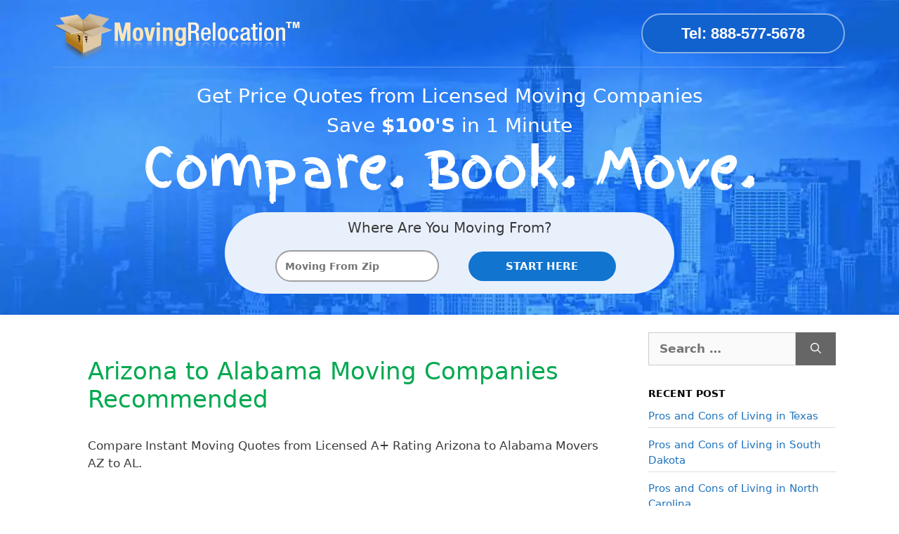

--- FILE ---
content_type: text/html; charset=UTF-8
request_url: https://www.movingrelocation.com/movers/arizona/arizona-to-alabama-moving-companies/
body_size: 25232
content:
<!DOCTYPE html>
<html lang="en-US">
<head><meta charset="UTF-8"><script>if(navigator.userAgent.match(/MSIE|Internet Explorer/i)||navigator.userAgent.match(/Trident\/7\..*?rv:11/i)){var href=document.location.href;if(!href.match(/[?&]nowprocket/)){if(href.indexOf("?")==-1){if(href.indexOf("#")==-1){document.location.href=href+"?nowprocket=1"}else{document.location.href=href.replace("#","?nowprocket=1#")}}else{if(href.indexOf("#")==-1){document.location.href=href+"&nowprocket=1"}else{document.location.href=href.replace("#","&nowprocket=1#")}}}}</script><script>class RocketLazyLoadScripts{constructor(){this.triggerEvents=["keydown","mousedown","mousemove","touchmove","touchstart","touchend","wheel"],this.userEventHandler=this._triggerListener.bind(this),this.touchStartHandler=this._onTouchStart.bind(this),this.touchMoveHandler=this._onTouchMove.bind(this),this.touchEndHandler=this._onTouchEnd.bind(this),this.clickHandler=this._onClick.bind(this),this.interceptedClicks=[],window.addEventListener("pageshow",(e=>{this.persisted=e.persisted})),window.addEventListener("DOMContentLoaded",(()=>{this._preconnect3rdParties()})),this.delayedScripts={normal:[],async:[],defer:[]},this.allJQueries=[]}_addUserInteractionListener(e){document.hidden?e._triggerListener():(this.triggerEvents.forEach((t=>window.addEventListener(t,e.userEventHandler,{passive:!0}))),window.addEventListener("touchstart",e.touchStartHandler,{passive:!0}),window.addEventListener("mousedown",e.touchStartHandler),document.addEventListener("visibilitychange",e.userEventHandler))}_removeUserInteractionListener(){this.triggerEvents.forEach((e=>window.removeEventListener(e,this.userEventHandler,{passive:!0}))),document.removeEventListener("visibilitychange",this.userEventHandler)}_onTouchStart(e){"HTML"!==e.target.tagName&&(window.addEventListener("touchend",this.touchEndHandler),window.addEventListener("mouseup",this.touchEndHandler),window.addEventListener("touchmove",this.touchMoveHandler,{passive:!0}),window.addEventListener("mousemove",this.touchMoveHandler),e.target.addEventListener("click",this.clickHandler),this._renameDOMAttribute(e.target,"onclick","rocket-onclick"))}_onTouchMove(e){window.removeEventListener("touchend",this.touchEndHandler),window.removeEventListener("mouseup",this.touchEndHandler),window.removeEventListener("touchmove",this.touchMoveHandler,{passive:!0}),window.removeEventListener("mousemove",this.touchMoveHandler),e.target.removeEventListener("click",this.clickHandler),this._renameDOMAttribute(e.target,"rocket-onclick","onclick")}_onTouchEnd(e){window.removeEventListener("touchend",this.touchEndHandler),window.removeEventListener("mouseup",this.touchEndHandler),window.removeEventListener("touchmove",this.touchMoveHandler,{passive:!0}),window.removeEventListener("mousemove",this.touchMoveHandler)}_onClick(e){e.target.removeEventListener("click",this.clickHandler),this._renameDOMAttribute(e.target,"rocket-onclick","onclick"),this.interceptedClicks.push(e),e.preventDefault(),e.stopPropagation(),e.stopImmediatePropagation()}_replayClicks(){window.removeEventListener("touchstart",this.touchStartHandler,{passive:!0}),window.removeEventListener("mousedown",this.touchStartHandler),this.interceptedClicks.forEach((e=>{e.target.dispatchEvent(new MouseEvent("click",{view:e.view,bubbles:!0,cancelable:!0}))}))}_renameDOMAttribute(e,t,n){e.hasAttribute&&e.hasAttribute(t)&&(event.target.setAttribute(n,event.target.getAttribute(t)),event.target.removeAttribute(t))}_triggerListener(){this._removeUserInteractionListener(this),"loading"===document.readyState?document.addEventListener("DOMContentLoaded",this._loadEverythingNow.bind(this)):this._loadEverythingNow()}_preconnect3rdParties(){let e=[];document.querySelectorAll("script[type=rocketlazyloadscript]").forEach((t=>{if(t.hasAttribute("src")){const n=new URL(t.src).origin;n!==location.origin&&e.push({src:n,crossOrigin:t.crossOrigin||"module"===t.getAttribute("data-rocket-type")})}})),e=[...new Map(e.map((e=>[JSON.stringify(e),e]))).values()],this._batchInjectResourceHints(e,"preconnect")}async _loadEverythingNow(){this.lastBreath=Date.now(),this._delayEventListeners(),this._delayJQueryReady(this),this._handleDocumentWrite(),this._registerAllDelayedScripts(),this._preloadAllScripts(),await this._loadScriptsFromList(this.delayedScripts.normal),await this._loadScriptsFromList(this.delayedScripts.defer),await this._loadScriptsFromList(this.delayedScripts.async);try{await this._triggerDOMContentLoaded(),await this._triggerWindowLoad()}catch(e){}window.dispatchEvent(new Event("rocket-allScriptsLoaded")),this._replayClicks()}_registerAllDelayedScripts(){document.querySelectorAll("script[type=rocketlazyloadscript]").forEach((e=>{e.hasAttribute("src")?e.hasAttribute("async")&&!1!==e.async?this.delayedScripts.async.push(e):e.hasAttribute("defer")&&!1!==e.defer||"module"===e.getAttribute("data-rocket-type")?this.delayedScripts.defer.push(e):this.delayedScripts.normal.push(e):this.delayedScripts.normal.push(e)}))}async _transformScript(e){return await this._littleBreath(),new Promise((t=>{const n=document.createElement("script");[...e.attributes].forEach((e=>{let t=e.nodeName;"type"!==t&&("data-rocket-type"===t&&(t="type"),n.setAttribute(t,e.nodeValue))})),e.hasAttribute("src")?(n.addEventListener("load",t),n.addEventListener("error",t)):(n.text=e.text,t());try{e.parentNode.replaceChild(n,e)}catch(e){t()}}))}async _loadScriptsFromList(e){const t=e.shift();return t?(await this._transformScript(t),this._loadScriptsFromList(e)):Promise.resolve()}_preloadAllScripts(){this._batchInjectResourceHints([...this.delayedScripts.normal,...this.delayedScripts.defer,...this.delayedScripts.async],"preload")}_batchInjectResourceHints(e,t){var n=document.createDocumentFragment();e.forEach((e=>{if(e.src){const i=document.createElement("link");i.href=e.src,i.rel=t,"preconnect"!==t&&(i.as="script"),e.getAttribute&&"module"===e.getAttribute("data-rocket-type")&&(i.crossOrigin=!0),e.crossOrigin&&(i.crossOrigin=e.crossOrigin),n.appendChild(i)}})),document.head.appendChild(n)}_delayEventListeners(){let e={};function t(t,n){!function(t){function n(n){return e[t].eventsToRewrite.indexOf(n)>=0?"rocket-"+n:n}e[t]||(e[t]={originalFunctions:{add:t.addEventListener,remove:t.removeEventListener},eventsToRewrite:[]},t.addEventListener=function(){arguments[0]=n(arguments[0]),e[t].originalFunctions.add.apply(t,arguments)},t.removeEventListener=function(){arguments[0]=n(arguments[0]),e[t].originalFunctions.remove.apply(t,arguments)})}(t),e[t].eventsToRewrite.push(n)}function n(e,t){let n=e[t];Object.defineProperty(e,t,{get:()=>n||function(){},set(i){e["rocket"+t]=n=i}})}t(document,"DOMContentLoaded"),t(window,"DOMContentLoaded"),t(window,"load"),t(window,"pageshow"),t(document,"readystatechange"),n(document,"onreadystatechange"),n(window,"onload"),n(window,"onpageshow")}_delayJQueryReady(e){let t=window.jQuery;Object.defineProperty(window,"jQuery",{get:()=>t,set(n){if(n&&n.fn&&!e.allJQueries.includes(n)){n.fn.ready=n.fn.init.prototype.ready=function(t){e.domReadyFired?t.bind(document)(n):document.addEventListener("rocket-DOMContentLoaded",(()=>t.bind(document)(n)))};const t=n.fn.on;n.fn.on=n.fn.init.prototype.on=function(){if(this[0]===window){function e(e){return e.split(" ").map((e=>"load"===e||0===e.indexOf("load.")?"rocket-jquery-load":e)).join(" ")}"string"==typeof arguments[0]||arguments[0]instanceof String?arguments[0]=e(arguments[0]):"object"==typeof arguments[0]&&Object.keys(arguments[0]).forEach((t=>{delete Object.assign(arguments[0],{[e(t)]:arguments[0][t]})[t]}))}return t.apply(this,arguments),this},e.allJQueries.push(n)}t=n}})}async _triggerDOMContentLoaded(){this.domReadyFired=!0,await this._littleBreath(),document.dispatchEvent(new Event("rocket-DOMContentLoaded")),await this._littleBreath(),window.dispatchEvent(new Event("rocket-DOMContentLoaded")),await this._littleBreath(),document.dispatchEvent(new Event("rocket-readystatechange")),await this._littleBreath(),document.rocketonreadystatechange&&document.rocketonreadystatechange()}async _triggerWindowLoad(){await this._littleBreath(),window.dispatchEvent(new Event("rocket-load")),await this._littleBreath(),window.rocketonload&&window.rocketonload(),await this._littleBreath(),this.allJQueries.forEach((e=>e(window).trigger("rocket-jquery-load"))),await this._littleBreath();const e=new Event("rocket-pageshow");e.persisted=this.persisted,window.dispatchEvent(e),await this._littleBreath(),window.rocketonpageshow&&window.rocketonpageshow({persisted:this.persisted})}_handleDocumentWrite(){const e=new Map;document.write=document.writeln=function(t){const n=document.currentScript,i=document.createRange(),r=n.parentElement;let o=e.get(n);void 0===o&&(o=n.nextSibling,e.set(n,o));const s=document.createDocumentFragment();i.setStart(s,0),s.appendChild(i.createContextualFragment(t)),r.insertBefore(s,o)}}async _littleBreath(){Date.now()-this.lastBreath>45&&(await this._requestAnimFrame(),this.lastBreath=Date.now())}async _requestAnimFrame(){return document.hidden?new Promise((e=>setTimeout(e))):new Promise((e=>requestAnimationFrame(e)))}static run(){const e=new RocketLazyLoadScripts;e._addUserInteractionListener(e)}}RocketLazyLoadScripts.run();</script>
	
	
	<!-- Google Tag Manager -->
<script type="rocketlazyloadscript">(function(w,d,s,l,i){w[l]=w[l]||[];w[l].push({'gtm.start':
new Date().getTime(),event:'gtm.js'});var f=d.getElementsByTagName(s)[0],
j=d.createElement(s),dl=l!='dataLayer'?'&l='+l:'';j.async=true;j.src=
'https://www.googletagmanager.com/gtm.js?id='+i+dl;f.parentNode.insertBefore(j,f);
})(window,document,'script','dataLayer','GTM-WX88PPRN');</script>
<!-- End Google Tag Manager -->
	
	<meta name='robots' content='index, follow, max-image-preview:large, max-snippet:-1, max-video-preview:-1' />
	<style>img:is([sizes="auto" i], [sizes^="auto," i]) { contain-intrinsic-size: 3000px 1500px }</style>
	<meta name="viewport" content="width=device-width, initial-scale=1">
	<!-- This site is optimized with the Yoast SEO plugin v26.5 - https://yoast.com/wordpress/plugins/seo/ -->
	<title>Arizona to Alabama Moving Companies Recommended ~</title>
	<meta name="description" content="Arizona to Alabama Moving Companies Recommended | Save up to 50% off moving costs. 100% free, no-obligation moving quotes from top movers in the US." />
	<link rel="canonical" href="https://www.movingrelocation.com/movers/arizona/arizona-to-alabama-moving-companies/" />
	<meta property="og:locale" content="en_US" />
	<meta property="og:type" content="article" />
	<meta property="og:title" content="Arizona to Alabama Moving Companies Recommended ~" />
	<meta property="og:description" content="Arizona to Alabama Moving Companies Recommended | Save up to 50% off moving costs. 100% free, no-obligation moving quotes from top movers in the US." />
	<meta property="og:url" content="https://www.movingrelocation.com/movers/arizona/arizona-to-alabama-moving-companies/" />
	<meta property="og:site_name" content="Moving Relocation" />
	<meta property="article:publisher" content="https://www.facebook.com/nicole.MovingRelocation" />
	<meta property="article:modified_time" content="2023-03-08T16:41:01+00:00" />
	<meta property="og:image" content="https://www.movingrelocation.com/wp-content/uploads/2019/08/alabama.jpg" />
	<meta property="og:image:width" content="1280" />
	<meta property="og:image:height" content="1280" />
	<meta property="og:image:type" content="image/jpeg" />
	<meta name="twitter:card" content="summary_large_image" />
	<meta name="twitter:label1" content="Est. reading time" />
	<meta name="twitter:data1" content="2 minutes" />
	<!-- / Yoast SEO plugin. -->


<script type="rocketlazyloadscript" data-rocket-type='application/javascript'  id='pys-version-script'>console.log('PixelYourSite Free version 11.1.4.2');</script>
<link rel='dns-prefetch' href='//www.movingrelocation.comwp-content' />
<link rel='dns-prefetch' href='//www.googletagmanager.com' />
<link rel='dns-prefetch' href='//connect.facebook.net' />

<link rel="alternate" type="application/rss+xml" title="Moving Relocation &raquo; Feed" href="https://www.movingrelocation.com/feed/" />
<style id='wp-emoji-styles-inline-css'>

	img.wp-smiley, img.emoji {
		display: inline !important;
		border: none !important;
		box-shadow: none !important;
		height: 1em !important;
		width: 1em !important;
		margin: 0 0.07em !important;
		vertical-align: -0.1em !important;
		background: none !important;
		padding: 0 !important;
	}
</style>
<link rel='stylesheet' id='wp-block-library-css' href='https://www.movingrelocation.com/wp-includes/css/dist/block-library/style.min.css?ver=6.7.4' media='all' />
<style id='classic-theme-styles-inline-css'>
/*! This file is auto-generated */
.wp-block-button__link{color:#fff;background-color:#32373c;border-radius:9999px;box-shadow:none;text-decoration:none;padding:calc(.667em + 2px) calc(1.333em + 2px);font-size:1.125em}.wp-block-file__button{background:#32373c;color:#fff;text-decoration:none}
</style>
<style id='global-styles-inline-css'>
:root{--wp--preset--aspect-ratio--square: 1;--wp--preset--aspect-ratio--4-3: 4/3;--wp--preset--aspect-ratio--3-4: 3/4;--wp--preset--aspect-ratio--3-2: 3/2;--wp--preset--aspect-ratio--2-3: 2/3;--wp--preset--aspect-ratio--16-9: 16/9;--wp--preset--aspect-ratio--9-16: 9/16;--wp--preset--color--black: #000000;--wp--preset--color--cyan-bluish-gray: #abb8c3;--wp--preset--color--white: #ffffff;--wp--preset--color--pale-pink: #f78da7;--wp--preset--color--vivid-red: #cf2e2e;--wp--preset--color--luminous-vivid-orange: #ff6900;--wp--preset--color--luminous-vivid-amber: #fcb900;--wp--preset--color--light-green-cyan: #7bdcb5;--wp--preset--color--vivid-green-cyan: #00d084;--wp--preset--color--pale-cyan-blue: #8ed1fc;--wp--preset--color--vivid-cyan-blue: #0693e3;--wp--preset--color--vivid-purple: #9b51e0;--wp--preset--color--contrast: var(--contrast);--wp--preset--color--contrast-2: var(--contrast-2);--wp--preset--color--contrast-3: var(--contrast-3);--wp--preset--color--base: var(--base);--wp--preset--color--base-2: var(--base-2);--wp--preset--color--base-3: var(--base-3);--wp--preset--color--accent: var(--accent);--wp--preset--gradient--vivid-cyan-blue-to-vivid-purple: linear-gradient(135deg,rgba(6,147,227,1) 0%,rgb(155,81,224) 100%);--wp--preset--gradient--light-green-cyan-to-vivid-green-cyan: linear-gradient(135deg,rgb(122,220,180) 0%,rgb(0,208,130) 100%);--wp--preset--gradient--luminous-vivid-amber-to-luminous-vivid-orange: linear-gradient(135deg,rgba(252,185,0,1) 0%,rgba(255,105,0,1) 100%);--wp--preset--gradient--luminous-vivid-orange-to-vivid-red: linear-gradient(135deg,rgba(255,105,0,1) 0%,rgb(207,46,46) 100%);--wp--preset--gradient--very-light-gray-to-cyan-bluish-gray: linear-gradient(135deg,rgb(238,238,238) 0%,rgb(169,184,195) 100%);--wp--preset--gradient--cool-to-warm-spectrum: linear-gradient(135deg,rgb(74,234,220) 0%,rgb(151,120,209) 20%,rgb(207,42,186) 40%,rgb(238,44,130) 60%,rgb(251,105,98) 80%,rgb(254,248,76) 100%);--wp--preset--gradient--blush-light-purple: linear-gradient(135deg,rgb(255,206,236) 0%,rgb(152,150,240) 100%);--wp--preset--gradient--blush-bordeaux: linear-gradient(135deg,rgb(254,205,165) 0%,rgb(254,45,45) 50%,rgb(107,0,62) 100%);--wp--preset--gradient--luminous-dusk: linear-gradient(135deg,rgb(255,203,112) 0%,rgb(199,81,192) 50%,rgb(65,88,208) 100%);--wp--preset--gradient--pale-ocean: linear-gradient(135deg,rgb(255,245,203) 0%,rgb(182,227,212) 50%,rgb(51,167,181) 100%);--wp--preset--gradient--electric-grass: linear-gradient(135deg,rgb(202,248,128) 0%,rgb(113,206,126) 100%);--wp--preset--gradient--midnight: linear-gradient(135deg,rgb(2,3,129) 0%,rgb(40,116,252) 100%);--wp--preset--font-size--small: 13px;--wp--preset--font-size--medium: 20px;--wp--preset--font-size--large: 36px;--wp--preset--font-size--x-large: 42px;--wp--preset--spacing--20: 0.44rem;--wp--preset--spacing--30: 0.67rem;--wp--preset--spacing--40: 1rem;--wp--preset--spacing--50: 1.5rem;--wp--preset--spacing--60: 2.25rem;--wp--preset--spacing--70: 3.38rem;--wp--preset--spacing--80: 5.06rem;--wp--preset--shadow--natural: 6px 6px 9px rgba(0, 0, 0, 0.2);--wp--preset--shadow--deep: 12px 12px 50px rgba(0, 0, 0, 0.4);--wp--preset--shadow--sharp: 6px 6px 0px rgba(0, 0, 0, 0.2);--wp--preset--shadow--outlined: 6px 6px 0px -3px rgba(255, 255, 255, 1), 6px 6px rgba(0, 0, 0, 1);--wp--preset--shadow--crisp: 6px 6px 0px rgba(0, 0, 0, 1);}:where(.is-layout-flex){gap: 0.5em;}:where(.is-layout-grid){gap: 0.5em;}body .is-layout-flex{display: flex;}.is-layout-flex{flex-wrap: wrap;align-items: center;}.is-layout-flex > :is(*, div){margin: 0;}body .is-layout-grid{display: grid;}.is-layout-grid > :is(*, div){margin: 0;}:where(.wp-block-columns.is-layout-flex){gap: 2em;}:where(.wp-block-columns.is-layout-grid){gap: 2em;}:where(.wp-block-post-template.is-layout-flex){gap: 1.25em;}:where(.wp-block-post-template.is-layout-grid){gap: 1.25em;}.has-black-color{color: var(--wp--preset--color--black) !important;}.has-cyan-bluish-gray-color{color: var(--wp--preset--color--cyan-bluish-gray) !important;}.has-white-color{color: var(--wp--preset--color--white) !important;}.has-pale-pink-color{color: var(--wp--preset--color--pale-pink) !important;}.has-vivid-red-color{color: var(--wp--preset--color--vivid-red) !important;}.has-luminous-vivid-orange-color{color: var(--wp--preset--color--luminous-vivid-orange) !important;}.has-luminous-vivid-amber-color{color: var(--wp--preset--color--luminous-vivid-amber) !important;}.has-light-green-cyan-color{color: var(--wp--preset--color--light-green-cyan) !important;}.has-vivid-green-cyan-color{color: var(--wp--preset--color--vivid-green-cyan) !important;}.has-pale-cyan-blue-color{color: var(--wp--preset--color--pale-cyan-blue) !important;}.has-vivid-cyan-blue-color{color: var(--wp--preset--color--vivid-cyan-blue) !important;}.has-vivid-purple-color{color: var(--wp--preset--color--vivid-purple) !important;}.has-black-background-color{background-color: var(--wp--preset--color--black) !important;}.has-cyan-bluish-gray-background-color{background-color: var(--wp--preset--color--cyan-bluish-gray) !important;}.has-white-background-color{background-color: var(--wp--preset--color--white) !important;}.has-pale-pink-background-color{background-color: var(--wp--preset--color--pale-pink) !important;}.has-vivid-red-background-color{background-color: var(--wp--preset--color--vivid-red) !important;}.has-luminous-vivid-orange-background-color{background-color: var(--wp--preset--color--luminous-vivid-orange) !important;}.has-luminous-vivid-amber-background-color{background-color: var(--wp--preset--color--luminous-vivid-amber) !important;}.has-light-green-cyan-background-color{background-color: var(--wp--preset--color--light-green-cyan) !important;}.has-vivid-green-cyan-background-color{background-color: var(--wp--preset--color--vivid-green-cyan) !important;}.has-pale-cyan-blue-background-color{background-color: var(--wp--preset--color--pale-cyan-blue) !important;}.has-vivid-cyan-blue-background-color{background-color: var(--wp--preset--color--vivid-cyan-blue) !important;}.has-vivid-purple-background-color{background-color: var(--wp--preset--color--vivid-purple) !important;}.has-black-border-color{border-color: var(--wp--preset--color--black) !important;}.has-cyan-bluish-gray-border-color{border-color: var(--wp--preset--color--cyan-bluish-gray) !important;}.has-white-border-color{border-color: var(--wp--preset--color--white) !important;}.has-pale-pink-border-color{border-color: var(--wp--preset--color--pale-pink) !important;}.has-vivid-red-border-color{border-color: var(--wp--preset--color--vivid-red) !important;}.has-luminous-vivid-orange-border-color{border-color: var(--wp--preset--color--luminous-vivid-orange) !important;}.has-luminous-vivid-amber-border-color{border-color: var(--wp--preset--color--luminous-vivid-amber) !important;}.has-light-green-cyan-border-color{border-color: var(--wp--preset--color--light-green-cyan) !important;}.has-vivid-green-cyan-border-color{border-color: var(--wp--preset--color--vivid-green-cyan) !important;}.has-pale-cyan-blue-border-color{border-color: var(--wp--preset--color--pale-cyan-blue) !important;}.has-vivid-cyan-blue-border-color{border-color: var(--wp--preset--color--vivid-cyan-blue) !important;}.has-vivid-purple-border-color{border-color: var(--wp--preset--color--vivid-purple) !important;}.has-vivid-cyan-blue-to-vivid-purple-gradient-background{background: var(--wp--preset--gradient--vivid-cyan-blue-to-vivid-purple) !important;}.has-light-green-cyan-to-vivid-green-cyan-gradient-background{background: var(--wp--preset--gradient--light-green-cyan-to-vivid-green-cyan) !important;}.has-luminous-vivid-amber-to-luminous-vivid-orange-gradient-background{background: var(--wp--preset--gradient--luminous-vivid-amber-to-luminous-vivid-orange) !important;}.has-luminous-vivid-orange-to-vivid-red-gradient-background{background: var(--wp--preset--gradient--luminous-vivid-orange-to-vivid-red) !important;}.has-very-light-gray-to-cyan-bluish-gray-gradient-background{background: var(--wp--preset--gradient--very-light-gray-to-cyan-bluish-gray) !important;}.has-cool-to-warm-spectrum-gradient-background{background: var(--wp--preset--gradient--cool-to-warm-spectrum) !important;}.has-blush-light-purple-gradient-background{background: var(--wp--preset--gradient--blush-light-purple) !important;}.has-blush-bordeaux-gradient-background{background: var(--wp--preset--gradient--blush-bordeaux) !important;}.has-luminous-dusk-gradient-background{background: var(--wp--preset--gradient--luminous-dusk) !important;}.has-pale-ocean-gradient-background{background: var(--wp--preset--gradient--pale-ocean) !important;}.has-electric-grass-gradient-background{background: var(--wp--preset--gradient--electric-grass) !important;}.has-midnight-gradient-background{background: var(--wp--preset--gradient--midnight) !important;}.has-small-font-size{font-size: var(--wp--preset--font-size--small) !important;}.has-medium-font-size{font-size: var(--wp--preset--font-size--medium) !important;}.has-large-font-size{font-size: var(--wp--preset--font-size--large) !important;}.has-x-large-font-size{font-size: var(--wp--preset--font-size--x-large) !important;}
:where(.wp-block-post-template.is-layout-flex){gap: 1.25em;}:where(.wp-block-post-template.is-layout-grid){gap: 1.25em;}
:where(.wp-block-columns.is-layout-flex){gap: 2em;}:where(.wp-block-columns.is-layout-grid){gap: 2em;}
:root :where(.wp-block-pullquote){font-size: 1.5em;line-height: 1.6;}
</style>
<link rel='stylesheet' id='toc-screen-css' href='https://www.movingrelocation.com/wp-content/plugins/table-of-contents-plus/screen.min.css?ver=2411.1' media='all' />
<style id='toc-screen-inline-css'>
div#toc_container ul li {font-size: 90%;}
</style>
<link rel='stylesheet' id='generate-widget-areas-css' href='https://www.movingrelocation.com/wp-content/themes/generatepress/assets/css/components/widget-areas.min.css?ver=3.4.0' media='all' />
<link rel='stylesheet' id='generate-style-css' href='https://www.movingrelocation.com/wp-content/themes/generatepress/assets/css/main.min.css?ver=3.4.0' media='all' />
<style id='generate-style-inline-css'>
.is-right-sidebar{width:25%;}.is-left-sidebar{width:25%;}.site-content .content-area{width:75%;}@media (max-width:768px){.main-navigation .menu-toggle,.sidebar-nav-mobile:not(#sticky-placeholder){display:block;}.main-navigation ul,.gen-sidebar-nav,.main-navigation:not(.slideout-navigation):not(.toggled) .main-nav > ul,.has-inline-mobile-toggle #site-navigation .inside-navigation > *:not(.navigation-search):not(.main-nav){display:none;}.nav-align-right .inside-navigation,.nav-align-center .inside-navigation{justify-content:space-between;}}
.elementor-template-full-width .site-content{display:block;}
.dynamic-author-image-rounded{border-radius:100%;}.dynamic-featured-image, .dynamic-author-image{vertical-align:middle;}.one-container.blog .dynamic-content-template:not(:last-child), .one-container.archive .dynamic-content-template:not(:last-child){padding-bottom:0px;}.dynamic-entry-excerpt > p:last-child{margin-bottom:0px;}
</style>
<link rel='stylesheet' id='jquery-ui-css-css' href='https://www.movingrelocation.compath_to_jquery_ui_css?ver=6.7.4' media='all' />
<link rel='stylesheet' id='generatepress-dynamic-css' href='https://www.movingrelocation.com/wp-content/uploads/generatepress/style.min.css?ver=1756136247' media='all' />
<link data-minify="1" rel='stylesheet' id='generate-child-css' href='https://www.movingrelocation.com/wp-content/cache/min/1/wp-content/themes/gentler/style.css?ver=1739986448' media='all' />
<link rel='stylesheet' id='generate-blog-images-css' href='https://www.movingrelocation.com/wp-content/plugins/gp-premium/blog/functions/css/featured-images.min.css?ver=2.5.5' media='all' />
<link rel='stylesheet' id='bootstrap-grid-css' href='https://www.movingrelocation.com/wp-content/themes/gentler/inc/css/grid.min.css' media='all' />
<link data-minify="1" rel='stylesheet' id='gentler-global-css' href='https://www.movingrelocation.com/wp-content/cache/min/1/wp-content/themes/gentler/inc/css/global.css?ver=1739986448' media='all' />
<link data-minify="1" rel='stylesheet' id='fanta-font-css' href='https://www.movingrelocation.com/wp-content/cache/min/1/wp-content/themes/gentler/inc/fanta/style.css?ver=1739986448' media='all' />
<link data-minify="1" rel='stylesheet' id='mvr-form-css-css' href='https://www.movingrelocation.com/wp-content/cache/min/1/wp-content/themes/gentler/inc/css/form.css?ver=1739986448' media='all' />
<link rel='stylesheet' id='jquery-ui-datepicker-css' href='https://www.movingrelocation.com/wp-content/themes/gentler/mvr/css/jquery-ui.datepicker.min.css' media='all' />
<script id="jquery-core-js-extra">
var pysFacebookRest = {"restApiUrl":"https:\/\/www.movingrelocation.com\/wp-json\/pys-facebook\/v1\/event","debug":""};
</script>
<script src="https://www.movingrelocation.com/wp-content/plugins/jquery-manager/assets/js/jquery-3.5.1.min.js" id="jquery-core-js" defer></script>
<script src="https://www.movingrelocation.com/wp-content/plugins/jquery-manager/assets/js/jquery-migrate-3.3.0.min.js" id="jquery-migrate-js" defer></script>
<script src="https://www.movingrelocation.com/wp-content/plugins/pixelyoursite/dist/scripts/jquery.bind-first-0.2.3.min.js?ver=0.2.3" id="jquery-bind-first-js" defer></script>
<script src="https://www.movingrelocation.com/wp-content/plugins/pixelyoursite/dist/scripts/js.cookie-2.1.3.min.js?ver=2.1.3" id="js-cookie-pys-js" defer></script>
<script src="https://www.movingrelocation.com/wp-content/plugins/pixelyoursite/dist/scripts/tld.min.js?ver=2.3.1" id="js-tld-js" defer></script>
<script id="pys-js-extra">
var pysOptions = {"staticEvents":{"facebook":{"init_event":[{"delay":0,"type":"static","ajaxFire":false,"name":"PageView","pixelIds":["276817715996071"],"eventID":"9f971a66-cdef-49e8-9c13-0a2867ab9d76","params":{"page_title":"Arizona to Alabama Moving Companies Recommended","post_type":"tail","post_id":40231,"plugin":"PixelYourSite","user_role":"guest","event_url":"www.movingrelocation.com\/movers\/arizona\/arizona-to-alabama-moving-companies\/"},"e_id":"init_event","ids":[],"hasTimeWindow":false,"timeWindow":0,"woo_order":"","edd_order":""}]}},"dynamicEvents":[],"triggerEvents":[],"triggerEventTypes":[],"facebook":{"pixelIds":["276817715996071"],"advancedMatching":{"external_id":"bbceaafabddadbbbfda"},"advancedMatchingEnabled":true,"removeMetadata":false,"wooVariableAsSimple":false,"serverApiEnabled":true,"wooCRSendFromServer":false,"send_external_id":null,"enabled_medical":false,"do_not_track_medical_param":["event_url","post_title","page_title","landing_page","content_name","categories","category_name","tags"],"meta_ldu":false},"debug":"","siteUrl":"https:\/\/www.movingrelocation.com","ajaxUrl":"https:\/\/www.movingrelocation.com\/wp-admin\/admin-ajax.php","ajax_event":"1ac284ddc9","enable_remove_download_url_param":"1","cookie_duration":"7","last_visit_duration":"60","enable_success_send_form":"","ajaxForServerEvent":"1","ajaxForServerStaticEvent":"1","useSendBeacon":"1","send_external_id":"1","external_id_expire":"180","track_cookie_for_subdomains":"1","google_consent_mode":"1","gdpr":{"ajax_enabled":false,"all_disabled_by_api":false,"facebook_disabled_by_api":false,"analytics_disabled_by_api":false,"google_ads_disabled_by_api":false,"pinterest_disabled_by_api":false,"bing_disabled_by_api":false,"reddit_disabled_by_api":false,"externalID_disabled_by_api":false,"facebook_prior_consent_enabled":true,"analytics_prior_consent_enabled":true,"google_ads_prior_consent_enabled":null,"pinterest_prior_consent_enabled":true,"bing_prior_consent_enabled":true,"cookiebot_integration_enabled":false,"cookiebot_facebook_consent_category":"marketing","cookiebot_analytics_consent_category":"statistics","cookiebot_tiktok_consent_category":"marketing","cookiebot_google_ads_consent_category":"marketing","cookiebot_pinterest_consent_category":"marketing","cookiebot_bing_consent_category":"marketing","consent_magic_integration_enabled":false,"real_cookie_banner_integration_enabled":false,"cookie_notice_integration_enabled":false,"cookie_law_info_integration_enabled":false,"analytics_storage":{"enabled":true,"value":"granted","filter":false},"ad_storage":{"enabled":true,"value":"granted","filter":false},"ad_user_data":{"enabled":true,"value":"granted","filter":false},"ad_personalization":{"enabled":true,"value":"granted","filter":false}},"cookie":{"disabled_all_cookie":false,"disabled_start_session_cookie":false,"disabled_advanced_form_data_cookie":false,"disabled_landing_page_cookie":false,"disabled_first_visit_cookie":false,"disabled_trafficsource_cookie":false,"disabled_utmTerms_cookie":false,"disabled_utmId_cookie":false},"tracking_analytics":{"TrafficSource":"direct","TrafficLanding":"undefined","TrafficUtms":[],"TrafficUtmsId":[]},"GATags":{"ga_datalayer_type":"default","ga_datalayer_name":"dataLayerPYS"},"woo":{"enabled":false},"edd":{"enabled":false},"cache_bypass":"1769016597"};
</script>
<script data-minify="1" src="https://www.movingrelocation.com/wp-content/cache/min/1/wp-content/plugins/pixelyoursite/dist/scripts/public.js?ver=1739986448" id="pys-js" defer></script>
<link rel="https://api.w.org/" href="https://www.movingrelocation.com/wp-json/" /><link rel="alternate" title="JSON" type="application/json" href="https://www.movingrelocation.com/wp-json/wp/v2/tail/40231" /><link rel="EditURI" type="application/rsd+xml" title="RSD" href="https://www.movingrelocation.com/xmlrpc.php?rsd" />
<meta name="generator" content="WordPress 6.7.4" />
<link rel='shortlink' href='https://www.movingrelocation.com/?p=40231' />
<link rel="alternate" title="oEmbed (JSON)" type="application/json+oembed" href="https://www.movingrelocation.com/wp-json/oembed/1.0/embed?url=https%3A%2F%2Fwww.movingrelocation.com%2Fmovers%2Farizona%2Farizona-to-alabama-moving-companies%2F" />
<link rel="alternate" title="oEmbed (XML)" type="text/xml+oembed" href="https://www.movingrelocation.com/wp-json/oembed/1.0/embed?url=https%3A%2F%2Fwww.movingrelocation.com%2Fmovers%2Farizona%2Farizona-to-alabama-moving-companies%2F&#038;format=xml" />
<link rel="preload" as="image" href="/wp-content/uploads/2021/03/bg.webp" />
<link rel="preload" as="image" href="/wp-content/uploads/2017/02/logo.webp" />

<!-- Global site tag (gtag.js) - Google Analytics -->
<script type="rocketlazyloadscript" async src="https://www.googletagmanager.com/gtag/js?id=UA-130860567-4"></script>
<script type="rocketlazyloadscript">
  window.dataLayer = window.dataLayer || [];
  function gtag(){dataLayer.push(arguments);}
  gtag('js', new Date());

  gtag('config', 'UA-130860567-4');
</script>

<meta name="p:domain_verify" content="99e0e3b93298712977356029511ceed0"/>
<meta name="google-site-verification" content="xsjOnpOaf89fplByVFz6Ua7VJx7lfbnJ22H-xEz2NNQ" />
<meta name="google-site-verification" content="MlL6dFqMW17-GSbTg0-2mM9FiQHJNZ_QzbUUWlUN6x4" /><!-- Google Tag Manager -->
<script type="rocketlazyloadscript">(function(w,d,s,l,i){w[l]=w[l]||[];w[l].push({'gtm.start':
new Date().getTime(),event:'gtm.js'});var f=d.getElementsByTagName(s)[0],
j=d.createElement(s),dl=l!='dataLayer'?'&l='+l:'';j.async=true;j.src=
'https://www.googletagmanager.com/gtm.js?id='+i+dl;f.parentNode.insertBefore(j,f);
})(window,document,'script','dataLayer','GTM-W7VBR9CF');</script>
<!-- End Google Tag Manager --><link rel="icon" href="https://www.movingrelocation.com/wp-content/uploads/2017/02/cropped-logo-32x32.webp" sizes="32x32" />
<link rel="icon" href="https://www.movingrelocation.com/wp-content/uploads/2017/02/cropped-logo-192x192.webp" sizes="192x192" />
<link rel="apple-touch-icon" href="https://www.movingrelocation.com/wp-content/uploads/2017/02/cropped-logo-180x180.webp" />
<meta name="msapplication-TileImage" content="https://www.movingrelocation.com/wp-content/uploads/2017/02/cropped-logo-270x270.png" />
		<style id="wp-custom-css">
			.author-box {
	padding: 3%;
	padding-bottom: 10px;
	margin-top: 30px;
	font-size: 0.9em;
	background-color: #f5f5f5;
	display: -webkit-box;
	display: -ms-flexbox;
	display: flex;
	-webkit-box-align: center;
	-ms-flex-align: center;
	align-items: center;
/*         box-shadow: 0 9px 28px rgba(0,0,0,0.30), 0 15px 12px rgba(0,0,0,0.22); */
}
.author-box .avatar {
	width: 100%;
	height: auto;
	border-radius: 100%;
	margin-right: 30px;
}
h5.author-title {
	margin-bottom: 0.1em;
	font-weight: 600;
}
.author-description {
	line-height: 1.6em
}
.author-links a {
	margin-top: -0.5em;
	font-size: 2em;
	font-weight: 700;
	line-height: 2em;
	border-radius: 10px;
	padding: 12px;
/* 	float: left; */
}
.fa-brands {
	color: #fff;
  font-size: 30px;
  width: 50px;
  text-align: center;
  text-decoration: none;
}

/* Add a hover effect if you want */
.fa-brands:hover {
  opacity: 0.7;
}

/* Set a specific color for each brand */

/* Facebook */
.fa-linkedin {
  background: #3B5998;
  color: white;
}
.fa-quora {
  background: #a31515;
  color: white;
}

/* Twitter */
.fa-medium {
  background: #083353;
  color: white;
}
@media (max-width: 768px) {
	.author-box {
		padding: 20px;
		padding-bottom: 25px;
		margin-top: 60px;
		flex-direction: column;
		text-align: center;
	}
	.author-box .avatar {
		margin-right: 0;
		width: 100%;
		margin-top: -25px;
	}
	.author-box .avatar img {
		max-width: 100px;
	}
	.author-links a {
		float: none;
		align-self: center;
	}
	.author-description {
		margin-bottom: -0.1em;
	}
}		</style>
		<noscript><style id="rocket-lazyload-nojs-css">.rll-youtube-player, [data-lazy-src]{display:none !important;}</style></noscript>	
	<!-- Bing Webmaster -->
	<meta name="msvalidate.01" content="ABB72F38BF7C3AAE15D61C619F2FFD6B" />
</head>

<body class="tail-template-default single single-tail postid-40231 wp-custom-logo wp-embed-responsive post-image-above-header post-image-aligned-center right-sidebar nav-below-header separate-containers header-aligned-left dropdown-hover elementor-default elementor-kit-47340" itemtype="https://schema.org/Blog" itemscope>
	<a class="screen-reader-text skip-link" href="#content" title="Skip to content">Skip to content</a>    <!--div class="col-md-12 text-center text-dark">Have a Question about Moving Companies During the Coronavirus? <a href="https://www.movingrelocation.com/moving-during-the-coronavirus-covid-19-outbreak/">Learn More about COVID-19</a></div !-->
    <div class="rustic-header">
        <div class="grid-container pt-1">
            <div class="row no-gutters maine">
                <div class="col-md-6 text-center text-lg-left">
                    <a class="d-block" href="https://www.movingrelocation.com/"><img src="data:image/svg+xml,%3Csvg%20xmlns='http://www.w3.org/2000/svg'%20viewBox='0%200%20350%2069'%3E%3C/svg%3E" alt="Moving Relocation" width="350" height="69" data-lazy-src="https://www.movingrelocation.com/wp-content/uploads/2017/02/logo.webp"><noscript><img src="https://www.movingrelocation.com/wp-content/uploads/2017/02/logo.webp" alt="Moving Relocation" width="350" height="69"></noscript></a>
                </div>
				                <div class="col-md-6 text-center text-lg-right">

					                        <a class="font-weight-bold phony text-center" href="tel:888-577-5678">Tel: 888-577-5678</a>
					
                </div>
            </div>
        </div>
		        <section id="former" class="desk-form">
            <form id="mvrForm" method="post" class="mvrForm grid-container" action="https://www.movingrelocation.com/thank-you">
                <input type="hidden" name="fromSite" value="movingrelocation.com/movers/arizona/arizona-to-alabama-moving-companies">
                <input type="hidden" name="referer" value="direct">
                <div class="desk">
                    <!-- One "tab" for each step in the form: -->
                    <div class="tab step1">
                        <div class="topper">
                                                            <span id="fromZip-goto" class="d-block mb-1">Get Price Quotes from Licensed Moving Companies<br> Save <b>$100'S</b> in 1 Minute</span>
                                <span class="d-block"><img width="887" height="86" src="data:image/svg+xml,%3Csvg%20xmlns='http://www.w3.org/2000/svg'%20viewBox='0%200%20887%2086'%3E%3C/svg%3E" alt="Compare. Book. Move." data-lazy-src="https://www.movingrelocation.com/wp-content/themes/gentler/inc/images/compare.png"/><noscript><img width="887" height="86" src="https://www.movingrelocation.com/wp-content/themes/gentler/inc/images/compare.png" alt="Compare. Book. Move."/></noscript></span>
                                                    </div>
                        <div class="tabbed">
                            <div class="grounder">
                                <div class="row">
                                    <h3 class="col-md-12 text-center mt-0">Where are you moving from?</h3>
                                    <div class="col-md-6 position-relative text-center">
                                        <input type="text" id="fromZip" name="fromZip" pattern="\d*" maxlength="5" placeholder="Moving From Zip" aria-label="Moving From Zip">
                                    </div>
                                    <div class="col-md-6 text-center">
                                        <span class="butter" value="Start Here" id="nextBtn" onclick="nextPrev(1)" aria-label="Start Here">Start Here</span>
                                    </div>
                                    <div class="col-md-12">
                                        <!--span class="d-block pl-2"><a href="javascript:void(0);" id="clickToFindZip" onclick="document.getElementById('findZipCode').classList.remove('d-none')"><i class="fa fa-question-circle"></i> Find Zip Code</a></span-->
                                        <div id="findZipCode" class="row no-gutters d-none">
                                            <h4 class="col-md-12">Select State & City <span onclick="document.getElementById('findZipCode').classList.add('d-none')">(X)</span></h4>
                                            <label for="searchState" class="col-md-3 text-left">State</label>
                                            <div class="col-md-9">
                                                <select id="search_State" name="searchState">
                                                    <option value="">--State--</option>
                                                                                                                                                                        <option value="AK">Alaska</option>
                                                                                                                    <option value="AL">Alabama</option>
                                                                                                                    <option value="AR">Arkansas</option>
                                                                                                                    <option value="AZ">Arizona</option>
                                                                                                                    <option value="CA">California</option>
                                                                                                                    <option value="CO">Colorado</option>
                                                                                                                    <option value="CT">Connecticut</option>
                                                                                                                    <option value="DC">District of Columbia</option>
                                                                                                                    <option value="DE">Delaware</option>
                                                                                                                    <option value="FL">Florida</option>
                                                                                                                    <option value="GA">Georgia</option>
                                                                                                                    <option value="HI">Hawaii</option>
                                                                                                                    <option value="IA">Iowa</option>
                                                                                                                    <option value="ID">Idaho</option>
                                                                                                                    <option value="IL">Illinois</option>
                                                                                                                    <option value="IN">Indiana</option>
                                                                                                                    <option value="KS">Kansas</option>
                                                                                                                    <option value="KY">Kentucky</option>
                                                                                                                    <option value="LA">Louisiana</option>
                                                                                                                    <option value="MA">Massachusetts</option>
                                                                                                                    <option value="MD">Maryland</option>
                                                                                                                    <option value="ME">Maine</option>
                                                                                                                    <option value="MI">Michigan</option>
                                                                                                                    <option value="MN">Minnesota</option>
                                                                                                                    <option value="MO">Missouri</option>
                                                                                                                    <option value="MS">Mississippi</option>
                                                                                                                    <option value="MT">Montana</option>
                                                                                                                    <option value="NC">North Carolina</option>
                                                                                                                    <option value="ND">North Dakota</option>
                                                                                                                    <option value="NE">Nebraska</option>
                                                                                                                    <option value="NH">New Hampshire</option>
                                                                                                                    <option value="NJ">New Jersey</option>
                                                                                                                    <option value="NM">New Mexico</option>
                                                                                                                    <option value="NV">Nevada</option>
                                                                                                                    <option value="NY">New York</option>
                                                                                                                    <option value="OH">Ohio</option>
                                                                                                                    <option value="OK">Oklahoma</option>
                                                                                                                    <option value="OR">Oregon</option>
                                                                                                                    <option value="PA">Pennsylvania</option>
                                                                                                                    <option value="RI">Rhode Island</option>
                                                                                                                    <option value="SC">South Carolina</option>
                                                                                                                    <option value="SD">South Dakota</option>
                                                                                                                    <option value="TN">Tennessee</option>
                                                                                                                    <option value="TX">Texas</option>
                                                                                                                    <option value="UT">Utah</option>
                                                                                                                    <option value="VA">Virginia</option>
                                                                                                                    <option value="VT">Vermont</option>
                                                                                                                    <option value="WA">Washington</option>
                                                                                                                    <option value="WI">Wisconsin</option>
                                                                                                                    <option value="WV">West Virginia</option>
                                                                                                                    <option value="WY">Wyoming</option>
                                                                                                                                                            </select>
                                            </div>
                                            <label for="searchCity" class="col-md-3 text-left">City</label>
                                            <div class="col-md-9 position-relative">
                                                <select id="search_State_Child" name="searchCity">
                                                    <option value="">--City--</option>
                                                </select>
                                                <div class="waiter d-none"></div>
                                            </div>
                                        </div>
                                    </div>
                                </div>
                            </div>
                        </div>
                    </div>
                    <div class="tab step2" style="display: none">
                        <div class="topper">
                            <span class="d-block mb-1">Get Free Quotes In Less Than 30 Seconds</span>
                            <img width="330" height="38" src="data:image/svg+xml,%3Csvg%20xmlns='http://www.w3.org/2000/svg'%20viewBox='0%200%20330%2038'%3E%3C/svg%3E" alt="Quote Steps Two" data-lazy-src="https://www.movingrelocation.com/wp-content/themes/gentler/inc/images/steps-2.png"><noscript><img width="330" height="38" src="https://www.movingrelocation.com/wp-content/themes/gentler/inc/images/steps-2.png" alt="Quote Steps Two"></noscript>
                        </div>
                        <div class="tabbed">
                            <div class="grounder">
                                <div class="row">
                                    <div class="col-md-8">
                                        <div class="row">
                                            <label class="col-md-4">Your Destination State</label>
                                            <div class="col-md-8">
                                                <select id="to_State" name="toState" class="state">
                                                    <option value="">--State--</option>
                                                                                                                                                                        <option value="AK">Alaska</option>
                                                                                                                    <option value="AL">Alabama</option>
                                                                                                                    <option value="AR">Arkansas</option>
                                                                                                                    <option value="AZ">Arizona</option>
                                                                                                                    <option value="CA">California</option>
                                                                                                                    <option value="CO">Colorado</option>
                                                                                                                    <option value="CT">Connecticut</option>
                                                                                                                    <option value="DC">District of Columbia</option>
                                                                                                                    <option value="DE">Delaware</option>
                                                                                                                    <option value="FL">Florida</option>
                                                                                                                    <option value="GA">Georgia</option>
                                                                                                                    <option value="HI">Hawaii</option>
                                                                                                                    <option value="IA">Iowa</option>
                                                                                                                    <option value="ID">Idaho</option>
                                                                                                                    <option value="IL">Illinois</option>
                                                                                                                    <option value="IN">Indiana</option>
                                                                                                                    <option value="KS">Kansas</option>
                                                                                                                    <option value="KY">Kentucky</option>
                                                                                                                    <option value="LA">Louisiana</option>
                                                                                                                    <option value="MA">Massachusetts</option>
                                                                                                                    <option value="MD">Maryland</option>
                                                                                                                    <option value="ME">Maine</option>
                                                                                                                    <option value="MI">Michigan</option>
                                                                                                                    <option value="MN">Minnesota</option>
                                                                                                                    <option value="MO">Missouri</option>
                                                                                                                    <option value="MS">Mississippi</option>
                                                                                                                    <option value="MT">Montana</option>
                                                                                                                    <option value="NC">North Carolina</option>
                                                                                                                    <option value="ND">North Dakota</option>
                                                                                                                    <option value="NE">Nebraska</option>
                                                                                                                    <option value="NH">New Hampshire</option>
                                                                                                                    <option value="NJ">New Jersey</option>
                                                                                                                    <option value="NM">New Mexico</option>
                                                                                                                    <option value="NV">Nevada</option>
                                                                                                                    <option value="NY">New York</option>
                                                                                                                    <option value="OH">Ohio</option>
                                                                                                                    <option value="OK">Oklahoma</option>
                                                                                                                    <option value="OR">Oregon</option>
                                                                                                                    <option value="PA">Pennsylvania</option>
                                                                                                                    <option value="RI">Rhode Island</option>
                                                                                                                    <option value="SC">South Carolina</option>
                                                                                                                    <option value="SD">South Dakota</option>
                                                                                                                    <option value="TN">Tennessee</option>
                                                                                                                    <option value="TX">Texas</option>
                                                                                                                    <option value="UT">Utah</option>
                                                                                                                    <option value="VA">Virginia</option>
                                                                                                                    <option value="VT">Vermont</option>
                                                                                                                    <option value="WA">Washington</option>
                                                                                                                    <option value="WI">Wisconsin</option>
                                                                                                                    <option value="WV">West Virginia</option>
                                                                                                                    <option value="WY">Wyoming</option>
                                                                                                                                                            </select>
                                            </div>
                                        </div>
                                        <div class="row">
                                            <label class="col-md-4">Your Destination City</label>
                                            <div class="col-md-8 position-relative">
                                                <input type="hidden" value="" name="toCity">
                                                <select id="to_State_Child" name="toZip">
                                                    <option value="">--City--</option>
                                                </select>
                                                <div class="waiter d-none"></div>
                                            </div>
                                        </div>
                                        <div class="row">
                                            <label class="col-md-4">When is your move?</label>
                                            <div class="col-md-8">
                                                <input type="text" id="move_Date" name="movedate" maxlength="20" readonly placeholder="mm/dd/yyyy">
                                            </div>
                                        </div>
                                        <div class="row">
                                            <label class="col-md-4">Select Move Size?</label>
                                            <div class="col-md-8">
                                                <select id="movingWeight" name="movingWeight">
                                                    <option value="Studio, 2000 lbs">Studio</option>
                                                    <option value="1 Bedroom, 3850 lbs">1 Bedroom</option>
                                                    <option selected="selected" value="2 Bedroom, 6300 lbs">2 Bedrooms</option>
                                                    <option value="3 Bedroom, 8750 lbs">3 Bedrooms</option>
                                                    <option value="4 Bedroom, 11200 lbs">4 Bedrooms</option>
                                                    <option value="Over 11300 lbs">5+ Bedrooms</option>
                                                    <option value="Over 11300 lbs">Office Move</option>
                                                    <option value="2 Bedroom, 6300 lbs">Others</option>
                                                </select>
                                            </div>
                                        </div>
                                        <div class="row">
                                            <div class="col-md-4 car-check">
                                                <input type="checkbox" value="1" name="car_move" id="car_Check" class="d-inline">
                                                <label for="car_Check" class="pr-0 text-nowrap">Car Shipping Quotes?</label>
                                            </div>
                                            <div id="carMoveDiv" class="col-md-8">
                                                <div class="row">
                                                    <div class="col-md-4 position-relative">
                                                        <select id="car_Year" name="myear" class="myear">
                                                            <option value="">--Year--</option>
                                                            <option value="2026">2026</option><option value="2025">2025</option><option value="2024">2024</option><option value="2023">2023</option><option value="2022">2022</option><option value="2021">2021</option><option value="2020">2020</option><option value="2019">2019</option><option value="2018">2018</option><option value="2017">2017</option><option value="2016">2016</option><option value="2015">2015</option><option value="2014">2014</option><option value="2013">2013</option><option value="2012">2012</option><option value="2011">2011</option><option value="2010">2010</option><option value="2009">2009</option><option value="2008">2008</option><option value="2007">2007</option><option value="2006">2006</option><option value="2005">2005</option><option value="2004">2004</option><option value="2003">2003</option><option value="2002">2002</option><option value="2001">2001</option><option value="2000">2000</option><option value="1999">1999</option><option value="1998">1998</option><option value="1997">1997</option><option value="1996">1996</option><option value="1995">1995</option><option value="1994">1994</option><option value="1993">1993</option><option value="1992">1992</option><option value="1991">1991</option><option value="1990">1990</option><option value="1989">1989</option><option value="1988">1988</option><option value="1987">1987</option><option value="1986">1986</option><option value="1985">1985</option><option value="1984">1984</option><option value="1983">1983</option><option value="1982">1982</option><option value="1981">1981</option><option value="1980">1980</option>                                                        </select>
                                                    </div>
                                                    <div class="col-md-4 position-relative">
                                                        <select id="car_Make" name="mmake" class="mmake">
                                                            <option value="">--Make--</option>
                                                        </select>
                                                        <div class="waiter d-none"></div>
                                                    </div>
                                                    <div class="col-md-4 position-relative">
                                                        <select id="car_Make_Child" name="mmodel">
                                                            <option value="">--Model--</option>
                                                        </select>
                                                        <div class="waiter d-none"></div>
                                                    </div>
                                                </div>
                                            </div>
                                        </div>
                                        <div class="row">
                                            <label class="col-md-4">&nbsp;</label>
                                            <div class="col-md-6">
                                                <input type="button" value="next step" id="Go3rdStep" onclick="nextPrev(1)">
                                            </div>
                                        </div>
                                    </div>
                                </div>
                            </div>
                        </div>
                    </div>
                    <div class="tab step3" style="display: none">
                        <div class="topper">
                            <span class="d-block mb-1">Your Instant Cost Estimate And Free Moving Quotes Will Be Sent Now</span>
                            <img width="330" height="38" src="data:image/svg+xml,%3Csvg%20xmlns='http://www.w3.org/2000/svg'%20viewBox='0%200%20330%2038'%3E%3C/svg%3E" alt="Quote Steps Two" data-lazy-src="https://www.movingrelocation.com/wp-content/themes/gentler/inc/images/steps-3.png"><noscript><img width="330" height="38" src="https://www.movingrelocation.com/wp-content/themes/gentler/inc/images/steps-3.png" alt="Quote Steps Two"></noscript>
                        </div>
                        <div class="tabbed">
                            <div class="grounder">
                                <div class="row">
                                    <div class="col-md-6">
                                        <div class="row">
                                            <label class="col-md-3 pr-0">Full Name:</label>
                                            <div class="col">
                                                <input type="text" placeholder="First Name" id="firstName" name="firstName" maxlength="20">
                                            </div>
                                            <div class="col">
                                                <input type="text" placeholder="Last Name" id="lastName" name="lastName" maxlength="20">
                                            </div>
                                        </div>
                                        <div class="row">
                                            <label class="col-md-3 pr-0">Valid Email:</label>
                                            <div class="col-md-9">
                                                <input type="text" placeholder="Valid Email" id="email" name="email" maxlength="80">
                                            </div>
                                        </div>
                                        <div class="row">
                                            <label class="col-md-3 pr-0">Valid Phone:</label>
                                            <div class="col-md-9">
                                                <input type="text" placeholder="Valid Phone" id="phone" name="phone">
                                            </div>
                                        </div>

                                        <div class="row">
                                            <label class="col-md-3">&nbsp;</label>
                                            <div class="col-md-9">
                                                <input type="submit" value="get quotes" id="submitForm">
                                            </div>
                                        </div>
                                    </div>
                                </div>
                            </div>
                        </div>
                                            </div>
                </div>
            </form>
        </section>
            </div>
	
	<div class="site grid-container container hfeed" id="page">
				<div class="site-content" id="content">
			
	<div class="content-area" id="primary">
		<main class="site-main" id="main">
			
<article id="post-40231" class="post-40231 tail type-tail status-publish has-post-thumbnail hentry state-arizona" itemtype="https://schema.org/CreativeWork" itemscope>
	<div class="inside-article">
					<header class="entry-header">
				<h1 class="entry-title" itemprop="headline">Arizona to Alabama Moving Companies Recommended</h1>			</header>
			
		<div class="entry-content" itemprop="text">
			<p class="h250states">Compare Instant Moving Quotes from Licensed A+ Rating Arizona to Alabama Movers AZ to AL.</p>
<p>&nbsp;</p>
<h2>Licensed Top Rated Movers Arizona to Alabama Moving Companies</h2>
<p><strong> Get FREE, NO Obligation Moving Quotes. COMPARE &amp; SAVE!</strong></p>
<p>&nbsp;</p>
<p>With Over 20 Years of Experience In Moving and Relocation Services and over<strong> 897,567 (and counting) </strong> Satisfied Customers and Most Professional Movers that provide <strong class="h350states"> Moving Services from Arizona to Alabama.</strong></p>
<p>&nbsp;</p>
<p>We are sure you will save <strong> Time &amp; Money!</strong></p>
<p>&nbsp;</p>
<p><img fetchpriority="high" decoding="async" class="size-full wp-image-46077 alignnone" src="data:image/svg+xml,%3Csvg%20xmlns='http://www.w3.org/2000/svg'%20viewBox='0%200%201280%201280'%3E%3C/svg%3E" alt="Arizona to Alabama" width="1280" height="1280" data-lazy-srcset="https://www.movingrelocation.com/wp-content/uploads/2019/08/alabama.webp 1280w,https://www.movingrelocation.com/wp-content/uploads/2019/08/alabama-150x150.webp 150w,https://www.movingrelocation.com/wp-content/uploads/2019/08/alabama-300x300.webp 300w,https://www.movingrelocation.com/wp-content/uploads/2019/08/alabama-768x768.webp 768w,https://www.movingrelocation.com/wp-content/uploads/2019/08/alabama-1024x1024.webp 1024w" data-lazy-sizes="(max-width: 1280px) 100vw, 1280px" data-lazy-src="https://www.movingrelocation.com/wp-content/uploads/2019/08/alabama.webp" /><noscript><img fetchpriority="high" decoding="async" class="size-full wp-image-46077 alignnone" src="https://www.movingrelocation.com/wp-content/uploads/2019/08/alabama.webp" alt="Arizona to Alabama" width="1280" height="1280" srcset="https://www.movingrelocation.com/wp-content/uploads/2019/08/alabama.webp 1280w,https://www.movingrelocation.com/wp-content/uploads/2019/08/alabama-150x150.webp 150w,https://www.movingrelocation.com/wp-content/uploads/2019/08/alabama-300x300.webp 300w,https://www.movingrelocation.com/wp-content/uploads/2019/08/alabama-768x768.webp 768w,https://www.movingrelocation.com/wp-content/uploads/2019/08/alabama-1024x1024.webp 1024w" sizes="(max-width: 1280px) 100vw, 1280px" /></noscript></p>
<p><strong class="h350states">Moving from Arizona to Alabama will mostly</strong> be charged based on weight or Cubic feet (depending on the shipment size). There may be additional charges such as Packing Services, crating, Stair charges, high-value items, etc.</p>
<p>&nbsp;</p>
<p>This you will discuss with the Moving Representatives. <strong>When TOP MOVERS COMPETE, YOU WIN!</strong></p>
<p>&nbsp;</p>
<p>With a Network of Over 500 Moving companies, we hope we can assist with reducing the stress Moving can cause.</p>
<p>&nbsp;</p>
<p>We want to provide our customers with a few Moving Quotes that are Free and Easy to get from PreScreened Licensed Long Distance Movers.</p>
<p>&nbsp;</p>
<p>Just fill up the <a href="https://www.movingrelocation.com">Short Form</a> in less than <strong> 60 seconds. </strong>You will get Moving Quote Prices Instantly.</p>
<p>&nbsp;</p>
<p>Please browse our site for Moving Tips and Advise about moving from <strong class="h350states"> Arizona to Alabama Moving Companies.</strong></p>
<p>&nbsp;</p>
<p>Enjoy <a href="https://en.wikipedia.org/wiki/Alabama" target="_blank" rel="noopener noreferrer">Alabama</a>.</p>
<p>&nbsp;</p>
            <section>
				
                    <hr>
                    <div>
                        <h2>Things to Check Out Before Choosing a Moving Company  from Arizona to Alabama</h2>
                        <ol>
                            <li>Research and compare: Start by doing some research to find moving companies that
                                serve  from Arizona to Alabama. Look for reviews and ratings online and compare prices from
                                multiple companies to
                                find the best deal.
                            </li>
                            <li>Reputation: Research the reputation of the moving companies you are considering. Look
                                for reviews online and ask for references from past customers who moved
                                to Alabama.
                            </li>
                            <li>Check for licenses and certifications: Look for companies that are licensed and
                                certified by the Federal Motor Carrier Safety Administration (<a
                                        href="https://www.fmcsa.dot.gov" target="_blank">FMCSA</a>) or a similar
                                organization. This ensures that the company follows safety regulations and has the
                                necessary insurance coverage.
                            </li>
                            <li>Consider the services offered: Different moving companies  from Arizona to Alabama offer
                                different levels of
                                service. Some companies will do everything for you, while others will only provide
                                transportation. Decide what level of service you need and choose a company that can meet
                                those needs.
                            </li>
                            <li>Ask about storage options: If you need storage before or after your move, ask the
                                company if they offer this service and what the costs are.
                            </li>
                            <li>Get a written estimate: Be sure to get a written estimate from the moving company to
                                understand exactly what services are included in the price. This will help you avoid any
                                unexpected costs.
                            </li>
                            <li>Ask about additional fees: Find out if the company  from Arizona to Alabama charges any
                                additional fees for
                                things like stairs, long carries, or packing materials.
                            </li>
                        </ol>
                        <p class="mt-3">By considering these factors, you can choose a reliable and trustworthy moving
                            company to help with your relocation from Arizona within the United States.</p>
                    </div>
                    <hr>
                    <div>
                        <h2>Essential Tips for Moving  from Arizona to Alabama in the United States</h2>
                        <div>
                            <ol>
                                <li>Plan ahead: Start planning your move well in advance to ensure that you have
                                    enough time to get everything done before moving to Alabama.
                                </li>
                                <li>Research your new location in Alabama: Learn about your new location to get
                                    a sense of what
                                    it's like to live in Alabama. This will help you make informed decisions
                                    about things
                                    like housing, schools, and transportation.
                                </li>
                                <li>Gather moving estimates: Get estimates from multiple moving companies that
                                    operates  from Arizona to Alabama to find the
                                    best deal. Be sure to get a written estimate and read the fine print to
                                    understand what is and is not included in the price.
                                </li>
                                <li>Pack carefully: Use sturdy boxes and wrap fragile items carefully to ensure that
                                    they arrive at your new home in good condition. Consider labeling boxes with the
                                    room they are destined for to make unpacking easier.
                                </li>
                                <li>Transfer utilities and update your address  from Arizona to Alabama: Make sure to
                                    transfer your utilities
                                    and update your address with the post office, your bank, and any other relevant
                                    parties.
                                </li>
                                <li>Make travel arrangements: If you are driving to your new location, make sure to
                                    plan your route and book any necessary accommodations in advance. If you are
                                    flying, book your tickets and arrange for transportation to and from the
                                    airport.
                                </li>
                                <li>Make sure your documents are in order: Make sure you have all the necessary
                                    documents, such as driver's licenses and registration for your car, before you
                                    move from Arizona.
                                </li>
                            </ol>

                            <p class="mt-3">By following these tips, you can make your plan to move  from Arizona to Alabama                                as smooth and
                                stress-free
                                as possible.</p>
                        </div>
                    </div>
                    <hr>
                    <div class="mt-4" itemscope itemtype="http://schema.org/Place">
                        <h2 class="b-bottom">Main Cities in Alabama</span></h2>
                        <meta itemprop="name" content="Alabama" />
                        <meta itemprop="alternateName" content="Best cities to move in from Arizona to Alabama the US" />
                        <table class="table table-striped table-bordered">
                            <thead>
                            <tr>
                                <th>Name</th>
                                <th>County</th>
                                <th>Land Area</th>
                                <th class="hidden-xs hidden-sm hide-on-mobile">Water Area</th>
                                <th class="hidden-xs hidden-sm hide-on-mobile">Population</th>
                                <th class="hidden-xs hidden-sm hide-on-mobile">Households</th>
                                <th class="hidden-xs hidden-sm hide-on-mobile">Median Income</th>
                            </tr>
                            </thead>
                            <tbody>
							                                <tr itemprop="containsPlace" itemscope itemtype="http://schema.org/City">
                                    <td><span itemprop="name">Birmingham</span></td>
                                    <td><span itemprop="alternateName">Jefferson County / Shelby County</span></td>
                                    <td>378,318,045</td>
                                    <td class="hidden-xs hidden-sm hide-on-mobile">6,593,183</td>
                                    <td class="hidden-xs hidden-sm hide-on-mobile">210,710</td>
                                    <td class="hidden-xs hidden-sm hide-on-mobile">90,149</td>
                                    <td class="hidden-xs hidden-sm hide-on-mobile">
										$33,770.00                                        <div itemprop="geo" itemscope itemtype="http://schema.org/GeoCoordinates">
                                            <meta itemprop="latitude" content="33.52744" />
                                            <meta itemprop="longitude" content="-86.79905" />
                                        </div>
                                        <meta itemprop="address"
                                              content="Jefferson County / Shelby County, AL 35005" />
										                                        <meta itemprop="description"
                                              content="Birmingham is one of the top cities in the state of Alabama. The name of the county is Jefferson County / Shelby County. The city has a land area of 378,318,045 and a water area of 6,593,183. Birmingham has a population of 210,710. The number of households in Birmingham is 90149. The median income in Birmingham is $33,770.00. If you are planing to move from Arizona to Alabama, Birmingham is a good place to move in." />
                                    </td>
                                </tr>
							                                <tr itemprop="containsPlace" itemscope itemtype="http://schema.org/City">
                                    <td><span itemprop="name">Montgomery</span></td>
                                    <td><span itemprop="alternateName">Montgomery County</span></td>
                                    <td>413,994,177</td>
                                    <td class="hidden-xs hidden-sm hide-on-mobile">6,058,072</td>
                                    <td class="hidden-xs hidden-sm hide-on-mobile">199,518</td>
                                    <td class="hidden-xs hidden-sm hide-on-mobile">79,433</td>
                                    <td class="hidden-xs hidden-sm hide-on-mobile">
										$44,339.00                                        <div itemprop="geo" itemscope itemtype="http://schema.org/GeoCoordinates">
                                            <meta itemprop="latitude" content="32.36681" />
                                            <meta itemprop="longitude" content="-86.29997" />
                                        </div>
                                        <meta itemprop="address"
                                              content="Montgomery County, AL 36013" />
										                                        <meta itemprop="description"
                                              content="Montgomery is one of the top cities in the state of Alabama. The name of the county is Montgomery County. The city has a land area of 413,994,177 and a water area of 6,058,072. Montgomery has a population of 199,518. The number of households in Montgomery is 79433. The median income in Montgomery is $44,339.00. If you are planing to move from Arizona to Alabama, Montgomery is a good place to move in." />
                                    </td>
                                </tr>
							                                <tr itemprop="containsPlace" itemscope itemtype="http://schema.org/City">
                                    <td><span itemprop="name">Huntsville</span></td>
                                    <td><span itemprop="alternateName">Limestone County / Madison County</span></td>
                                    <td>555,185,213</td>
                                    <td class="hidden-xs hidden-sm hide-on-mobile">3,540,669</td>
                                    <td class="hidden-xs hidden-sm hide-on-mobile">194,585</td>
                                    <td class="hidden-xs hidden-sm hide-on-mobile">81,296</td>
                                    <td class="hidden-xs hidden-sm hide-on-mobile">
										$51,926.00                                        <div itemprop="geo" itemscope itemtype="http://schema.org/GeoCoordinates">
                                            <meta itemprop="latitude" content="34.70120" />
                                            <meta itemprop="longitude" content="-86.67287" />
                                        </div>
                                        <meta itemprop="address"
                                              content="Limestone County / Madison County, AL 35613" />
										                                        <meta itemprop="description"
                                              content="Huntsville is one of the top cities in the state of Alabama. The name of the county is Limestone County / Madison County. The city has a land area of 555,185,213 and a water area of 3,540,669. Huntsville has a population of 194,585. The number of households in Huntsville is 81296. The median income in Huntsville is $51,926.00. If you are planing to move from Arizona to Alabama, Huntsville is a good place to move in." />
                                    </td>
                                </tr>
							                                <tr itemprop="containsPlace" itemscope itemtype="http://schema.org/City">
                                    <td><span itemprop="name">Mobile</span></td>
                                    <td><span itemprop="alternateName">Mobile County</span></td>
                                    <td>361,035,756</td>
                                    <td class="hidden-xs hidden-sm hide-on-mobile">105,307,734</td>
                                    <td class="hidden-xs hidden-sm hide-on-mobile">190,265</td>
                                    <td class="hidden-xs hidden-sm hide-on-mobile">76,097</td>
                                    <td class="hidden-xs hidden-sm hide-on-mobile">
										$40,020.00                                        <div itemprop="geo" itemscope itemtype="http://schema.org/GeoCoordinates">
                                            <meta itemprop="latitude" content="30.69436" />
                                            <meta itemprop="longitude" content="-88.04305" />
                                        </div>
                                        <meta itemprop="address"
                                              content="Mobile County, AL 36571" />
										                                        <meta itemprop="description"
                                              content="Mobile is one of the top cities in the state of Alabama. The name of the county is Mobile County. The city has a land area of 361,035,756 and a water area of 105,307,734. Mobile has a population of 190,265. The number of households in Mobile is 76097. The median income in Mobile is $40,020.00. If you are planing to move from Arizona to Alabama, Mobile is a good place to move in." />
                                    </td>
                                </tr>
							                                <tr itemprop="containsPlace" itemscope itemtype="http://schema.org/City">
                                    <td><span itemprop="name">Tuscaloosa</span></td>
                                    <td><span itemprop="alternateName">Tuscaloosa County</span></td>
                                    <td>159,824,980</td>
                                    <td class="hidden-xs hidden-sm hide-on-mobile">26,092,436</td>
                                    <td class="hidden-xs hidden-sm hide-on-mobile">100,287</td>
                                    <td class="hidden-xs hidden-sm hide-on-mobile">34,700</td>
                                    <td class="hidden-xs hidden-sm hide-on-mobile">
										$42,428.00                                        <div itemprop="geo" itemscope itemtype="http://schema.org/GeoCoordinates">
                                            <meta itemprop="latitude" content="33.20984" />
                                            <meta itemprop="longitude" content="-87.56917" />
                                        </div>
                                        <meta itemprop="address"
                                              content="Tuscaloosa County, AL 35401" />
										                                        <meta itemprop="description"
                                              content="Tuscaloosa is one of the top cities in the state of Alabama. The name of the county is Tuscaloosa County. The city has a land area of 159,824,980 and a water area of 26,092,436. Tuscaloosa has a population of 100,287. The number of households in Tuscaloosa is 34700. The median income in Tuscaloosa is $42,428.00. If you are planing to move from Arizona to Alabama, Tuscaloosa is a good place to move in." />
                                    </td>
                                </tr>
							                                <tr itemprop="containsPlace" itemscope itemtype="http://schema.org/City">
                                    <td><span itemprop="name">Hoover</span></td>
                                    <td><span itemprop="alternateName">Jefferson County / Shelby County</span></td>
                                    <td>123,944,375</td>
                                    <td class="hidden-xs hidden-sm hide-on-mobile">2,495,060</td>
                                    <td class="hidden-xs hidden-sm hide-on-mobile">84,920</td>
                                    <td class="hidden-xs hidden-sm hide-on-mobile">32,936</td>
                                    <td class="hidden-xs hidden-sm hide-on-mobile">
										$81,038.00                                        <div itemprop="geo" itemscope itemtype="http://schema.org/GeoCoordinates">
                                            <meta itemprop="latitude" content="33.37496" />
                                            <meta itemprop="longitude" content="-86.80609" />
                                        </div>
                                        <meta itemprop="address"
                                              content="Jefferson County / Shelby County, AL 35022" />
										                                        <meta itemprop="description"
                                              content="Hoover is one of the top cities in the state of Alabama. The name of the county is Jefferson County / Shelby County. The city has a land area of 123,944,375 and a water area of 2,495,060. Hoover has a population of 84,920. The number of households in Hoover is 32936. The median income in Hoover is $81,038.00. If you are planing to move from Arizona to Alabama, Hoover is a good place to move in." />
                                    </td>
                                </tr>
							                                <tr itemprop="containsPlace" itemscope itemtype="http://schema.org/City">
                                    <td><span itemprop="name">Dothan</span></td>
                                    <td><span itemprop="alternateName">Dale County / Henry County / Houston County</span></td>
                                    <td>232,333,445</td>
                                    <td class="hidden-xs hidden-sm hide-on-mobile">823,172</td>
                                    <td class="hidden-xs hidden-sm hide-on-mobile">68,202</td>
                                    <td class="hidden-xs hidden-sm hide-on-mobile">26,086</td>
                                    <td class="hidden-xs hidden-sm hide-on-mobile">
										$43,316.00                                        <div itemprop="geo" itemscope itemtype="http://schema.org/GeoCoordinates">
                                            <meta itemprop="latitude" content="31.23370" />
                                            <meta itemprop="longitude" content="-85.40682" />
                                        </div>
                                        <meta itemprop="address"
                                              content="Dale County / Henry County / Houston County, AL 36301" />
										                                        <meta itemprop="description"
                                              content="Dothan is one of the top cities in the state of Alabama. The name of the county is Dale County / Henry County / Houston County. The city has a land area of 232,333,445 and a water area of 823,172. Dothan has a population of 68,202. The number of households in Dothan is 26086. The median income in Dothan is $43,316.00. If you are planing to move from Arizona to Alabama, Dothan is a good place to move in." />
                                    </td>
                                </tr>
							                                <tr itemprop="containsPlace" itemscope itemtype="http://schema.org/City">
                                    <td><span itemprop="name">Auburn</span></td>
                                    <td><span itemprop="alternateName">Lee County</span></td>
                                    <td>155,748,728</td>
                                    <td class="hidden-xs hidden-sm hide-on-mobile">2,638,308</td>
                                    <td class="hidden-xs hidden-sm hide-on-mobile">63,973</td>
                                    <td class="hidden-xs hidden-sm hide-on-mobile">22,588</td>
                                    <td class="hidden-xs hidden-sm hide-on-mobile">
										$42,600.00                                        <div itemprop="geo" itemscope itemtype="http://schema.org/GeoCoordinates">
                                            <meta itemprop="latitude" content="32.60986" />
                                            <meta itemprop="longitude" content="-85.48078" />
                                        </div>
                                        <meta itemprop="address"
                                              content="Lee County, AL 36801" />
										                                        <meta itemprop="description"
                                              content="Auburn is one of the top cities in the state of Alabama. The name of the county is Lee County. The city has a land area of 155,748,728 and a water area of 2,638,308. Auburn has a population of 63,973. The number of households in Auburn is 22588. The median income in Auburn is $42,600.00. If you are planing to move from Arizona to Alabama, Auburn is a good place to move in." />
                                    </td>
                                </tr>
							                                <tr itemprop="containsPlace" itemscope itemtype="http://schema.org/City">
                                    <td><span itemprop="name">Decatur</span></td>
                                    <td><span itemprop="alternateName">Limestone County / Morgan County</span></td>
                                    <td>140,161,731</td>
                                    <td class="hidden-xs hidden-sm hide-on-mobile">17,109,634</td>
                                    <td class="hidden-xs hidden-sm hide-on-mobile">54,405</td>
                                    <td class="hidden-xs hidden-sm hide-on-mobile">22,069</td>
                                    <td class="hidden-xs hidden-sm hide-on-mobile">
										$43,176.00                                        <div itemprop="geo" itemscope itemtype="http://schema.org/GeoCoordinates">
                                            <meta itemprop="latitude" content="34.57300" />
                                            <meta itemprop="longitude" content="-86.98990" />
                                        </div>
                                        <meta itemprop="address"
                                              content="Limestone County / Morgan County, AL 35601" />
										                                        <meta itemprop="description"
                                              content="Decatur is one of the top cities in the state of Alabama. The name of the county is Limestone County / Morgan County. The city has a land area of 140,161,731 and a water area of 17,109,634. Decatur has a population of 54,405. The number of households in Decatur is 22069. The median income in Decatur is $43,176.00. If you are planing to move from Arizona to Alabama, Decatur is a good place to move in." />
                                    </td>
                                </tr>
							                                <tr itemprop="containsPlace" itemscope itemtype="http://schema.org/City">
                                    <td><span itemprop="name">Madison</span></td>
                                    <td><span itemprop="alternateName">Limestone County / Madison County</span></td>
                                    <td>78,518,552</td>
                                    <td class="hidden-xs hidden-sm hide-on-mobile">356,837</td>
                                    <td class="hidden-xs hidden-sm hide-on-mobile">48,861</td>
                                    <td class="hidden-xs hidden-sm hide-on-mobile">17,530</td>
                                    <td class="hidden-xs hidden-sm hide-on-mobile">
										$92,197.00                                        <div itemprop="geo" itemscope itemtype="http://schema.org/GeoCoordinates">
                                            <meta itemprop="latitude" content="34.71053" />
                                            <meta itemprop="longitude" content="-86.76228" />
                                        </div>
                                        <meta itemprop="address"
                                              content="Limestone County / Madison County, AL 35756" />
										                                        <meta itemprop="description"
                                              content="Madison is one of the top cities in the state of Alabama. The name of the county is Limestone County / Madison County. The city has a land area of 78,518,552 and a water area of 356,837. Madison has a population of 48,861. The number of households in Madison is 17530. The median income in Madison is $92,197.00. If you are planing to move from Arizona to Alabama, Madison is a good place to move in." />
                                    </td>
                                </tr>
							                            </tbody>
                        </table>
                    </div>
				

				                    <div class="mt-4">
                        <h2 class="b-bottom"><span
                                    itemprop="name">Cheap Moving Companies from Arizona to Alabama</span></h2>

                        <p>
                            Not all movers operate from Arizona to Alabama in the US. From the list of moving companies in
                            our database, we have sorted out the moving companies that provide moving
                            services from Arizona to Alabama. </p>
                        <p> To get moving quotes from the top rated moving
                            companies from Arizona to Alabama just fill out the form on top of this page. We will reach out
                            to you within 60 seconds.
                        </p>

                        <table class="table table-striped table-bordered">
                            <thead>
                            <tr>
                                <th>Name</th>
                                <th>Address</th>
                                <th class="hidden-xs hidden-sm hide-on-mobile">Rating</th>
                                <th class="hidden-xs hidden-sm hide-on-mobile">US&nbsp;DOT</th>
                                <th class="hidden-xs hidden-sm hide-on-mobile">ICC&nbsp;MC</th>
                            </tr>
                            </thead>
                            <tbody>
							                                <tr>
                                    <td><a style="text-decoration: none;"
                                           name="10"><span>Direct Relocation Services LLC</span></a></td>
                                    <td>
										4598 N Hiatus Rd, Sunrise<br>Fort Lauderdale,&nbsp;FL&nbsp;33351                                    </td>
                                    <td class="hidden-xs hidden-sm hide-on-mobile">5</td>
                                    <td class="hidden-xs hidden-sm hide-on-mobile">3000931</td>
                                    <td class="hidden-xs hidden-sm hide-on-mobile">24036</td>
                                </tr>
							                                <tr>
                                    <td><a style="text-decoration: none;"
                                           name="20"><span>Whitaker and Sons</span></a></td>
                                    <td>
										50 Locust Ave<br>Danbury,&nbsp;CT&nbsp;06810                                    </td>
                                    <td class="hidden-xs hidden-sm hide-on-mobile">5</td>
                                    <td class="hidden-xs hidden-sm hide-on-mobile"></td>
                                    <td class="hidden-xs hidden-sm hide-on-mobile"></td>
                                </tr>
							                                <tr>
                                    <td><a style="text-decoration: none;"
                                           name="30"><span>Finest Movers Inc</span></a></td>
                                    <td>
										16850-112 Collins Ave. Suite 181<br>Sunny Isles,&nbsp;FL&nbsp;33160                                    </td>
                                    <td class="hidden-xs hidden-sm hide-on-mobile">5</td>
                                    <td class="hidden-xs hidden-sm hide-on-mobile">1896009</td>
                                    <td class="hidden-xs hidden-sm hide-on-mobile">681911</td>
                                </tr>
							                                <tr>
                                    <td><a style="text-decoration: none;"
                                           name="40"><span>Infinity Van Lines</span></a></td>
                                    <td>
										2525 Park Lane<br>Hallandale,&nbsp;FL&nbsp;33009                                    </td>
                                    <td class="hidden-xs hidden-sm hide-on-mobile">5</td>
                                    <td class="hidden-xs hidden-sm hide-on-mobile">1443732</td>
                                    <td class="hidden-xs hidden-sm hide-on-mobile">545673</td>
                                </tr>
							                                <tr>
                                    <td><a style="text-decoration: none;"
                                           name="50"><span>Anthem Moving LLC</span></a></td>
                                    <td>
										1 Bridge Plaza N Suite 200<br>Fort Lee,&nbsp;NJ&nbsp;07024                                    </td>
                                    <td class="hidden-xs hidden-sm hide-on-mobile">5</td>
                                    <td class="hidden-xs hidden-sm hide-on-mobile">3161500</td>
                                    <td class="hidden-xs hidden-sm hide-on-mobile"></td>
                                </tr>
							                                <tr>
                                    <td><a style="text-decoration: none;"
                                           name="60"><span>Gateway Moving and Storage</span></a></td>
                                    <td>
										12747 Olive Blvd., Ste. 300<br>Saint Louis,&nbsp;MO&nbsp;63141                                    </td>
                                    <td class="hidden-xs hidden-sm hide-on-mobile">5</td>
                                    <td class="hidden-xs hidden-sm hide-on-mobile"></td>
                                    <td class="hidden-xs hidden-sm hide-on-mobile"></td>
                                </tr>
							                                <tr>
                                    <td><a style="text-decoration: none;"
                                           name="70"><span>Alliance Movers Inc.</span></a></td>
                                    <td>
										1658 Milwaukee Ave., #100-4754<br>Chicago,&nbsp;IL&nbsp;60647                                    </td>
                                    <td class="hidden-xs hidden-sm hide-on-mobile">5</td>
                                    <td class="hidden-xs hidden-sm hide-on-mobile">2398933</td>
                                    <td class="hidden-xs hidden-sm hide-on-mobile">824939</td>
                                </tr>
							                                <tr>
                                    <td><a style="text-decoration: none;"
                                           name="80"><span>Trinity Relocation Group</span></a></td>
                                    <td>
										2300 Palm Beach Lakes Blvd.<br>West Palm Beach,&nbsp;FL&nbsp;33406                                    </td>
                                    <td class="hidden-xs hidden-sm hide-on-mobile">5</td>
                                    <td class="hidden-xs hidden-sm hide-on-mobile">3218709</td>
                                    <td class="hidden-xs hidden-sm hide-on-mobile"></td>
                                </tr>
							                            </tbody>
                        </table>
                    </div>
				
				                    <hr>
                    <h2>See Recommended Movers Cost Calculator</h2>
                    <p>
                        <a href="https://www.movingrelocation.com/moving-cost/arizona/alabama/">Arizona to Alabama Movers Cost Calculator</a>
                    </p>
					                <hr>
                <h2 class="b-bottom">Read more about moving from Arizona to the other states in the US</h2>
                <div class="row sibling-pages">
					<div class="col-md-6 pt-1 pb-1"><a class="d-block text-truncate pt-1 pb-1" href="https://www.movingrelocation.com/movers/arizona/">Arizona Moving Companies: All You Need to Know</a></div><div class="col-md-6 pt-1 pb-1"><a class="d-block text-truncate pt-1 pb-1" href="https://www.movingrelocation.com/movers/arizona/arizona-to-alaska-moving-companies/">Arizona to Alaska Moving Companies</a></div><div class="col-md-6 pt-1 pb-1"><a class="d-block text-truncate pt-1 pb-1" href="https://www.movingrelocation.com/movers/arizona/arizona-to-arkansas-moving-companies/">Arizona to Arkansas Moving Companies</a></div><div class="col-md-6 pt-1 pb-1"><a class="d-block text-truncate pt-1 pb-1" href="https://www.movingrelocation.com/movers/arizona/arizona-to-california-moving-companies/">Moving From Arizona To California (Movers From $1,500)</a></div><div class="col-md-6 pt-1 pb-1"><a class="d-block text-truncate pt-1 pb-1" href="https://www.movingrelocation.com/movers/arizona/arizona-to-colorado-moving-companies/">Moving From Arizona To Colorado (Movers From $1,500)</a></div><div class="col-md-6 pt-1 pb-1"><a class="d-block text-truncate pt-1 pb-1" href="https://www.movingrelocation.com/movers/arizona/arizona-to-connecticut-moving-companies/">Arizona to Connecticut Moving Companies</a></div><div class="col-md-6 pt-1 pb-1"><a class="d-block text-truncate pt-1 pb-1" href="https://www.movingrelocation.com/movers/arizona/arizona-to-delaware-moving-companies/">Arizona to Delaware Moving Companies</a></div><div class="col-md-6 pt-1 pb-1"><a class="d-block text-truncate pt-1 pb-1" href="https://www.movingrelocation.com/movers/arizona/arizona-to-florida-moving-companies/">Moving From Arizona To Florida (Movers From $1,650)</a></div><div class="col-md-6 pt-1 pb-1"><a class="d-block text-truncate pt-1 pb-1" href="https://www.movingrelocation.com/movers/arizona/arizona-to-georgia-moving-companies/">Arizona to Georgia Moving Companies</a></div><div class="col-md-6 pt-1 pb-1"><a class="d-block text-truncate pt-1 pb-1" href="https://www.movingrelocation.com/movers/arizona/arizona-to-hawaii-moving-companies/">Arizona to Hawaii Moving Companies</a></div><div class="col-md-6 pt-1 pb-1"><a class="d-block text-truncate pt-1 pb-1" href="https://www.movingrelocation.com/movers/arizona/arizona-to-idaho-moving-companies/">Moving From Arizona To Idaho (Movers From $1,550)</a></div><div class="col-md-6 pt-1 pb-1"><a class="d-block text-truncate pt-1 pb-1" href="https://www.movingrelocation.com/movers/arizona/arizona-to-illinois-moving-companies/">Moving From Arizona To Illinois (Movers From $1,500)</a></div><div class="col-md-6 pt-1 pb-1"><a class="d-block text-truncate pt-1 pb-1" href="https://www.movingrelocation.com/movers/arizona/arizona-to-indiana-moving-companies/">Arizona to Indiana Moving Companies</a></div><div class="col-md-6 pt-1 pb-1"><a class="d-block text-truncate pt-1 pb-1" href="https://www.movingrelocation.com/movers/arizona/arizona-to-iowa-moving-companies/">Arizona to Iowa Moving Companies</a></div><div class="col-md-6 pt-1 pb-1"><a class="d-block text-truncate pt-1 pb-1" href="https://www.movingrelocation.com/movers/arizona/arizona-to-kansas-moving-companies/">Arizona to Kansas Moving Companies</a></div><div class="col-md-6 pt-1 pb-1"><a class="d-block text-truncate pt-1 pb-1" href="https://www.movingrelocation.com/movers/arizona/arizona-to-kentucky-moving-companies/">Arizona to Kentucky Moving Companies</a></div><div class="col-md-6 pt-1 pb-1"><a class="d-block text-truncate pt-1 pb-1" href="https://www.movingrelocation.com/movers/arizona/arizona-to-louisiana-moving-companies/">Arizona to Louisiana Moving Companies</a></div><div class="col-md-6 pt-1 pb-1"><a class="d-block text-truncate pt-1 pb-1" href="https://www.movingrelocation.com/movers/arizona/arizona-to-maine-moving-companies/">Arizona to Maine Moving Companies</a></div><div class="col-md-6 pt-1 pb-1"><a class="d-block text-truncate pt-1 pb-1" href="https://www.movingrelocation.com/movers/arizona/arizona-to-maryland-moving-companies/">Arizona to Maryland Moving Companies</a></div><div class="col-md-6 pt-1 pb-1"><a class="d-block text-truncate pt-1 pb-1" href="https://www.movingrelocation.com/movers/arizona/arizona-to-massachusetts-moving-companies/">Arizona to Massachusetts Moving Companies</a></div><div class="col-md-6 pt-1 pb-1"><a class="d-block text-truncate pt-1 pb-1" href="https://www.movingrelocation.com/movers/arizona/arizona-to-michigan-moving-companies/">Arizona to Michigan Moving Companies</a></div><div class="col-md-6 pt-1 pb-1"><a class="d-block text-truncate pt-1 pb-1" href="https://www.movingrelocation.com/movers/arizona/arizona-to-minnesota-moving-companies/">Moving From Arizona To Minnesota (Movers From $1,650)</a></div><div class="col-md-6 pt-1 pb-1"><a class="d-block text-truncate pt-1 pb-1" href="https://www.movingrelocation.com/movers/arizona/arizona-to-mississippi-moving-companies/">Arizona to Mississippi Moving Companies</a></div><div class="col-md-6 pt-1 pb-1"><a class="d-block text-truncate pt-1 pb-1" href="https://www.movingrelocation.com/movers/arizona/arizona-to-missouri-moving-companies/">Arizona to Missouri Moving Companies</a></div><div class="col-md-6 pt-1 pb-1"><a class="d-block text-truncate pt-1 pb-1" href="https://www.movingrelocation.com/movers/arizona/arizona-to-montana-moving-companies/">Arizona to Montana Moving Companies</a></div><div class="col-md-6 pt-1 pb-1"><a class="d-block text-truncate pt-1 pb-1" href="https://www.movingrelocation.com/movers/arizona/arizona-to-nebraska-moving-companies/">Arizona to Nebraska Moving Companies</a></div><div class="col-md-6 pt-1 pb-1"><a class="d-block text-truncate pt-1 pb-1" href="https://www.movingrelocation.com/movers/arizona/arizona-to-nevada-moving-companies/">Arizona to Nevada Moving Companies</a></div><div class="col-md-6 pt-1 pb-1"><a class="d-block text-truncate pt-1 pb-1" href="https://www.movingrelocation.com/movers/arizona/arizona-to-new-hampshire-moving-companies/">Arizona to New Hampshire Moving Companies</a></div><div class="col-md-6 pt-1 pb-1"><a class="d-block text-truncate pt-1 pb-1" href="https://www.movingrelocation.com/movers/arizona/arizona-to-new-jersey-moving-companies/">Arizona to New Jersey Moving Companies</a></div><div class="col-md-6 pt-1 pb-1"><a class="d-block text-truncate pt-1 pb-1" href="https://www.movingrelocation.com/movers/arizona/arizona-to-new-mexico-moving-companies/">Arizona to New Mexico Moving Companies</a></div><div class="col-md-6 pt-1 pb-1"><a class="d-block text-truncate pt-1 pb-1" href="https://www.movingrelocation.com/movers/arizona/arizona-to-new-york-moving-companies/">Arizona to New York Moving Companies</a></div><div class="col-md-6 pt-1 pb-1"><a class="d-block text-truncate pt-1 pb-1" href="https://www.movingrelocation.com/movers/arizona/arizona-to-north-carolina-moving-companies/">Arizona to North Carolina Moving Companies</a></div><div class="col-md-6 pt-1 pb-1"><a class="d-block text-truncate pt-1 pb-1" href="https://www.movingrelocation.com/movers/arizona/arizona-to-north-dakota-moving-companies/">Arizona to North Dakota Moving Companies</a></div><div class="col-md-6 pt-1 pb-1"><a class="d-block text-truncate pt-1 pb-1" href="https://www.movingrelocation.com/movers/arizona/arizona-to-ohio-moving-companies/">Moving From Arizona To Ohio (Movers From $1,550)</a></div><div class="col-md-6 pt-1 pb-1"><a class="d-block text-truncate pt-1 pb-1" href="https://www.movingrelocation.com/movers/arizona/arizona-to-oklahoma-moving-companies/">Arizona to Oklahoma Moving Companies</a></div><div class="col-md-6 pt-1 pb-1"><a class="d-block text-truncate pt-1 pb-1" href="https://www.movingrelocation.com/movers/arizona/arizona-to-oregon-moving-companies/">Moving From Arizona To Oregon (Movers From $1,600)</a></div><div class="col-md-6 pt-1 pb-1"><a class="d-block text-truncate pt-1 pb-1" href="https://www.movingrelocation.com/movers/arizona/arizona-to-pennsylvania-moving-companies/">Arizona to Pennsylvania Moving Companies</a></div><div class="col-md-6 pt-1 pb-1"><a class="d-block text-truncate pt-1 pb-1" href="https://www.movingrelocation.com/movers/arizona/arizona-to-rhode-island-moving-companies/">Arizona to Rhode Island Moving Companies</a></div><div class="col-md-6 pt-1 pb-1"><a class="d-block text-truncate pt-1 pb-1" href="https://www.movingrelocation.com/movers/arizona/arizona-to-south-carolina-moving-companies/">Arizona to South Carolina Moving Companies</a></div><div class="col-md-6 pt-1 pb-1"><a class="d-block text-truncate pt-1 pb-1" href="https://www.movingrelocation.com/movers/arizona/arizona-to-south-dakota-moving-companies/">Arizona to South Dakota Moving Companies</a></div><div class="col-md-6 pt-1 pb-1"><a class="d-block text-truncate pt-1 pb-1" href="https://www.movingrelocation.com/movers/arizona/arizona-to-tennessee-moving-companies/">Arizona to Tennessee Moving Companies</a></div><div class="col-md-6 pt-1 pb-1"><a class="d-block text-truncate pt-1 pb-1" href="https://www.movingrelocation.com/movers/arizona/arizona-to-texas-moving-companies/">Moving From Arizona To Texas (Movers From $1,400)</a></div><div class="col-md-6 pt-1 pb-1"><a class="d-block text-truncate pt-1 pb-1" href="https://www.movingrelocation.com/movers/arizona/arizona-to-utah-moving-companies/">Arizona to Utah Moving Companies</a></div><div class="col-md-6 pt-1 pb-1"><a class="d-block text-truncate pt-1 pb-1" href="https://www.movingrelocation.com/movers/arizona/arizona-to-vermont-moving-companies/">Arizona to Vermont Moving Companies</a></div><div class="col-md-6 pt-1 pb-1"><a class="d-block text-truncate pt-1 pb-1" href="https://www.movingrelocation.com/movers/arizona/arizona-to-virginia-moving-companies/">Arizona to Virginia Moving Companies</a></div><div class="col-md-6 pt-1 pb-1"><a class="d-block text-truncate pt-1 pb-1" href="https://www.movingrelocation.com/movers/arizona/arizona-to-washington-moving-companies/">Arizona to Washington Moving Companies</a></div><div class="col-md-6 pt-1 pb-1"><a class="d-block text-truncate pt-1 pb-1" href="https://www.movingrelocation.com/movers/arizona/arizona-to-west-virginia-moving-companies/">Arizona to West Virginia Moving Companies</a></div><div class="col-md-6 pt-1 pb-1"><a class="d-block text-truncate pt-1 pb-1" href="https://www.movingrelocation.com/movers/arizona/arizona-to-wisconsin-moving-companies/">Moving From Arizona To Wisconsin (Movers From $1,550)</a></div><div class="col-md-6 pt-1 pb-1"><a class="d-block text-truncate pt-1 pb-1" href="https://www.movingrelocation.com/movers/arizona/arizona-to-wyoming-moving-companies/">Arizona to Wyoming Moving Companies</a></div>                </div>
            </section>
			                <script type="application/ld+json">
                {
                   "@context":"http://schema.org",
                   "@type":"ItemList",
                   "name":"Arizona to Alabama Moving Companies Recommended",
                   "url":"https://www.movingrelocation.com/movers/arizona/arizona-to-alabama-moving-companies/",
                   "itemListElement":[
                                       {
                         "@type":"ListItem",
                         "position":1,
                         "item":{
                            "@type":"MovingCompany",
                            "@id": "https://www.movingrelocation.com/movers/arizona/arizona-to-alabama-moving-companies/#10",
                            "name":"Direct Relocation Services LLC",
                            "url":"https://www.movingrelocation.com/movers/arizona/arizona-to-alabama-moving-companies/#10",
                            "image":"/images/home/no-logo.jpg",
                            "address":"4598 N Hiatus Rd, Sunrise<br>Fort Lauderdale,&nbsp;FL&nbsp;33351",
                            "priceRange":"$$$",
                            "telePhone":"888-577-5678",
                             "aggregateRating": {
                                "@type": "AggregateRating",
                                "bestRating": "5",
                                "ratingValue": "5",
                                "ratingCount": "34"
                            }
                         }
                    }
                ,                    {
                         "@type":"ListItem",
                         "position":2,
                         "item":{
                            "@type":"MovingCompany",
                            "@id": "https://www.movingrelocation.com/movers/arizona/arizona-to-alabama-moving-companies/#20",
                            "name":"Whitaker and Sons",
                            "url":"https://www.movingrelocation.com/movers/arizona/arizona-to-alabama-moving-companies/#20",
                            "image":"https://www.mymovingreviews.com/logo-whitaker-and-sons-5755.jpg",
                            "address":"50 Locust Ave<br>Danbury,&nbsp;CT&nbsp;06810",
                            "priceRange":"$$$",
                            "telePhone":"888-577-5678",
                             "aggregateRating": {
                                "@type": "AggregateRating",
                                "bestRating": "5",
                                "ratingValue": "5",
                                "ratingCount": "69"
                            }
                         }
                    }
                ,                    {
                         "@type":"ListItem",
                         "position":3,
                         "item":{
                            "@type":"MovingCompany",
                            "@id": "https://www.movingrelocation.com/movers/arizona/arizona-to-alabama-moving-companies/#30",
                            "name":"Finest Movers Inc",
                            "url":"https://www.movingrelocation.com/movers/arizona/arizona-to-alabama-moving-companies/#30",
                            "image":"https://www.mymovingreviews.com/logo-finest-movers-inc-1488.jpg",
                            "address":"16850-112 Collins Ave. Suite 181<br>Sunny Isles,&nbsp;FL&nbsp;33160",
                            "priceRange":"$$$",
                            "telePhone":"888-577-5678",
                             "aggregateRating": {
                                "@type": "AggregateRating",
                                "bestRating": "5",
                                "ratingValue": "5",
                                "ratingCount": "221"
                            }
                         }
                    }
                ,                    {
                         "@type":"ListItem",
                         "position":4,
                         "item":{
                            "@type":"MovingCompany",
                            "@id": "https://www.movingrelocation.com/movers/arizona/arizona-to-alabama-moving-companies/#40",
                            "name":"Infinity Van Lines",
                            "url":"https://www.movingrelocation.com/movers/arizona/arizona-to-alabama-moving-companies/#40",
                            "image":"https://www.mymovingreviews.com/logo-infinity-van-lines-3815.jpg",
                            "address":"2525 Park Lane<br>Hallandale,&nbsp;FL&nbsp;33009",
                            "priceRange":"$$$",
                            "telePhone":"888-577-5678",
                             "aggregateRating": {
                                "@type": "AggregateRating",
                                "bestRating": "5",
                                "ratingValue": "5",
                                "ratingCount": "176"
                            }
                         }
                    }
                ,                    {
                         "@type":"ListItem",
                         "position":5,
                         "item":{
                            "@type":"MovingCompany",
                            "@id": "https://www.movingrelocation.com/movers/arizona/arizona-to-alabama-moving-companies/#50",
                            "name":"Anthem Moving LLC",
                            "url":"https://www.movingrelocation.com/movers/arizona/arizona-to-alabama-moving-companies/#50",
                            "image":"https://www.mymovingreviews.com/logo-anthem-moving-llc-9151.jpg",
                            "address":"1 Bridge Plaza N Suite 200<br>Fort Lee,&nbsp;NJ&nbsp;07024",
                            "priceRange":"$$$",
                            "telePhone":"888-577-5678",
                             "aggregateRating": {
                                "@type": "AggregateRating",
                                "bestRating": "5",
                                "ratingValue": "5",
                                "ratingCount": "13"
                            }
                         }
                    }
                ,                    {
                         "@type":"ListItem",
                         "position":6,
                         "item":{
                            "@type":"MovingCompany",
                            "@id": "https://www.movingrelocation.com/movers/arizona/arizona-to-alabama-moving-companies/#60",
                            "name":"Gateway Moving and Storage",
                            "url":"https://www.movingrelocation.com/movers/arizona/arizona-to-alabama-moving-companies/#60",
                            "image":"https://www.mymovingreviews.com/logo-gateway-moving-and-storage-5176.jpg",
                            "address":"12747 Olive Blvd., Ste. 300<br>Saint Louis,&nbsp;MO&nbsp;63141",
                            "priceRange":"$$$",
                            "telePhone":"888-577-5678",
                             "aggregateRating": {
                                "@type": "AggregateRating",
                                "bestRating": "5",
                                "ratingValue": "5",
                                "ratingCount": "180"
                            }
                         }
                    }
                ,                    {
                         "@type":"ListItem",
                         "position":7,
                         "item":{
                            "@type":"MovingCompany",
                            "@id": "https://www.movingrelocation.com/movers/arizona/arizona-to-alabama-moving-companies/#70",
                            "name":"Alliance Movers Inc.",
                            "url":"https://www.movingrelocation.com/movers/arizona/arizona-to-alabama-moving-companies/#70",
                            "image":"https://www.mymovingreviews.com/logo-alliance-movers-inc-7923.jpg",
                            "address":"1658 Milwaukee Ave., #100-4754<br>Chicago,&nbsp;IL&nbsp;60647",
                            "priceRange":"$$$",
                            "telePhone":"888-577-5678",
                             "aggregateRating": {
                                "@type": "AggregateRating",
                                "bestRating": "5",
                                "ratingValue": "5",
                                "ratingCount": "241"
                            }
                         }
                    }
                ,                    {
                         "@type":"ListItem",
                         "position":8,
                         "item":{
                            "@type":"MovingCompany",
                            "@id": "https://www.movingrelocation.com/movers/arizona/arizona-to-alabama-moving-companies/#80",
                            "name":"Trinity Relocation Group",
                            "url":"https://www.movingrelocation.com/movers/arizona/arizona-to-alabama-moving-companies/#80",
                            "image":"https://www.mymovingreviews.com/logo-trinity-relocation-group-9011.jpg",
                            "address":"2300 Palm Beach Lakes Blvd.<br>West Palm Beach,&nbsp;FL&nbsp;33406",
                            "priceRange":"$$$",
                            "telePhone":"888-577-5678",
                             "aggregateRating": {
                                "@type": "AggregateRating",
                                "bestRating": "5",
                                "ratingValue": "5",
                                "ratingCount": "37"
                            }
                         }
                    }
                                   ]
                }






                </script>
						</div>

			</div>
</article>
		</main>
	</div>

	<div class="widget-area sidebar is-right-sidebar" id="right-sidebar">
	<div class="inside-right-sidebar">
		<aside id="search-3" class="widget inner-padding widget_search"><form method="get" class="search-form" action="https://www.movingrelocation.com/">
	<label>
		<span class="screen-reader-text">Search for:</span>
		<input type="search" class="search-field" placeholder="Search &hellip;" value="" name="s" title="Search for:">
	</label>
	<button class="search-submit" aria-label="Search"><span class="gp-icon icon-search"><svg viewBox="0 0 512 512" aria-hidden="true" xmlns="http://www.w3.org/2000/svg" width="1em" height="1em"><path fill-rule="evenodd" clip-rule="evenodd" d="M208 48c-88.366 0-160 71.634-160 160s71.634 160 160 160 160-71.634 160-160S296.366 48 208 48zM0 208C0 93.125 93.125 0 208 0s208 93.125 208 208c0 48.741-16.765 93.566-44.843 129.024l133.826 134.018c9.366 9.379 9.355 24.575-.025 33.941-9.379 9.366-24.575 9.355-33.941-.025L337.238 370.987C301.747 399.167 256.839 416 208 416 93.125 416 0 322.875 0 208z" /></svg></span></button></form>
</aside>
		<aside id="recent-posts-3" class="widget inner-padding widget_recent_entries">
		<h2 class="widget-title">Recent Post</h2>
		<ul>
											<li>
					<a href="https://www.movingrelocation.com/pros-and-cons-of-living-in-texas/">Pros and Cons of Living in Texas</a>
									</li>
											<li>
					<a href="https://www.movingrelocation.com/pros-and-cons-of-living-in-south-dakota/">Pros and Cons of Living in South Dakota</a>
									</li>
											<li>
					<a href="https://www.movingrelocation.com/pros-and-cons-of-living-in-north-carolina-from-california/">Pros and Cons of Living in North Carolina</a>
									</li>
					</ul>

		</aside><aside id="categories-2" class="widget inner-padding widget_categories"><h2 class="widget-title">Browse By Categories</h2>
			<ul>
					<li class="cat-item cat-item-5734"><a href="https://www.movingrelocation.com/category/coronavirus/">Coronavirus</a> (1)
</li>
	<li class="cat-item cat-item-5735"><a href="https://www.movingrelocation.com/category/covid-19/">COVID-19</a> (1)
</li>
	<li class="cat-item cat-item-18"><a href="https://www.movingrelocation.com/category/moving-tips/">Moving Tips</a> (94)
</li>
	<li class="cat-item cat-item-1"><a href="https://www.movingrelocation.com/category/uncategorized/">Uncategorized</a> (4)
</li>
			</ul>

			</aside><aside id="block-5" class="widget inner-padding widget_block"><p>    <div id="quote-form-widget" class="quote-form-widget">
        <h2 class="form-heading">GET YOUR FREE QUOTE IN LESS THAN 30 SECONDS</h2>
        <form action="https://www.movingrelocation.com/thank-you" id="mvrFormWidget" name="mvrFormWidget" method="post">
            <!-- Moving From Zip -->
            <input type="text" id="fromZipWidget" name="fromZipWidget" title="Valid Zip" placeholder="From Zip, City or State" aria-label="From Zip, City or State" required>
            
            <!-- Moving To Zip or City, State -->
            <input type="text" id="toZipWidget" name="toZipWidget" title="Valid Zip" placeholder="To Zip, City or State" aria-label="To Zip, City or State" required>
            
            <!-- Move Size Selection -->
            <select id="movingWeightWidget" name="movingWeightWidget" required>
                <!-- Populate options here as needed -->
                <option value="Studio, 2000 lbs">Studio</option>
                <option value="1 Bedroom, 3850 lbs">1 Bedroom</option>
                <option selected="selected" value="2 Bedroom, 6300 lbs">2 Bedrooms</option>
                <option value="3 Bedroom, 8750 lbs">3 Bedrooms</option>
                <option value="4 Bedroom, 11200 lbs">4 Bedrooms</option>
                <option value="Over 11300 lbs">5+ Bedrooms</option>
                <option value="Over 11300 lbs">Office Move</option>
                <option value="2 Bedroom, 6300 lbs">Others</option>
                <!-- ... Other options ... -->
            </select>

            <!-- Move Date Picker -->
            <input type="text" id="moveDateWidget" name="movedateWidget" placeholder="mm/dd/yyyy" aria-label="Move Date" class="datepicker" required>

            <!-- Full Name Fields -->
            <input type="text" id="firstNameWidget" name="firstNameWidget" placeholder="First Name" aria-label="First Name" required>
            <input type="text" id="lastNameWidget" name="lastNameWidget" placeholder="Last Name" aria-label="Last Name" required>

            <!-- Email Field -->
            <input type="email" id="emailWidget" name="emailWidget" placeholder="Email" aria-label="Email" required>

            <!-- Phone Number Field -->
            <input type="tel" id="phoneWidget" name="phoneWidget" pattern="[0-9]{3}[0-9]{3}[0-9]{4}" title="Valid Phone Number" placeholder="Phone Number" aria-label="Phone Number" required>
<div class="row" style="display: block;">
					<span id="error_msg" class="error"></span>
                <input type="hidden" name="refererWidget" value="direct">
                <input type="hidden" name="fromSiteWidget"
                           value="www.movingrelocation.com/movers/arizona/arizona-to-alabama-moving-companies">
                <input type="hidden" name="fromZipWidget" id="from_zip_side">
                <input type="hidden" name="fromCityWidget" id="from_city_side">
                <input type="hidden" name="fromStateWidget" id="from_state_side">
                <input type="hidden" name="fromStateCodeWidget" id="from_state_code_side">
                <input type="hidden" name="toZipWidget" id="to_zip_side">
                <input type="hidden" name="toCityWidget" id="to_city_side">
                <input type="hidden" name="toStateWidget" id="to_state_side">
	            <input type="hidden" name="sideForm" id="sideForm" value="1">
                <input type="hidden" name="toStateCodeWidget" id="to_state_code_side">
<input type="submit" value="Get Quotes" id="submitFormWidget">
            </div>
            <!-- Submit Button -->
            
        </form>
    </div>
    </p>
</aside>	</div>
</div>

	</div>
</div>


<div class="site-footer">
				<div id="footer-widgets" class="site footer-widgets">
				<div class="footer-widgets-container grid-container">
					<div class="inside-footer-widgets">
							<div class="footer-widget-1">
		<aside id="text-4" class="widget inner-padding widget_text">			<div class="textwidget"><div class="footer-left">
<p><img decoding="async" class="wp-image-65 size-full d-block" src="data:image/svg+xml,%3Csvg%20xmlns='http://www.w3.org/2000/svg'%20viewBox='0%200%20208%20105'%3E%3C/svg%3E" alt="Footer Logo" width="208" height="105" data-lazy-src="https://www.movingrelocation.com/wp-content/uploads/2017/02/logo-footer.webp" /><noscript><img decoding="async" class="wp-image-65 size-full d-block" src="https://www.movingrelocation.com/wp-content/uploads/2017/02/logo-footer.webp" alt="Footer Logo" width="208" height="105" /></noscript></p>
<p>2719 hollywood blvd <br />
Hollywood, FL-33020</p>
<div class="inner-lines"><i class="fa fa-phone"></i> <a href="tel:888-577-5678">888-577-5678</a><br />
<i class="fa fa-envelope"></i> <a href="mailto:sales@movingrelogroup.org">Sales@MovingRelogroup.org</a></div>
</div>
</div>
		</aside>	</div>
		<div class="footer-widget-2">
		<aside id="nav_menu-2" class="widget inner-padding widget_nav_menu"><h2 class="widget-title">Links</h2><div class="menu-widget-menu-container"><ul id="menu-widget-menu" class="menu"><li id="menu-item-33893" class="menu-item menu-item-type-post_type menu-item-object-page current_page_parent menu-item-33893"><a href="https://www.movingrelocation.com/moving-blogs/">Moving Blogs</a></li>
<li id="menu-item-50963" class="menu-item menu-item-type-custom menu-item-object-custom menu-item-50963"><a href="https://www.movingrelocation.com/movers/">Moving Companies</a></li>
<li id="menu-item-33673" class="menu-item menu-item-type-post_type menu-item-object-page menu-item-33673"><a href="https://www.movingrelocation.com/f-a-q/">Faq</a></li>
<li id="menu-item-55525" class="menu-item menu-item-type-post_type menu-item-object-page menu-item-55525"><a href="https://www.movingrelocation.com/moving-cost/">MOVING COST CALCULATOR</a></li>
<li id="menu-item-33787" class="menu-item menu-item-type-post_type menu-item-object-page menu-item-33787"><a href="https://www.movingrelocation.com/privacy-policy/">Privacy Policy</a></li>
<li id="menu-item-47002" class="menu-item menu-item-type-post_type menu-item-object-page menu-item-47002"><a href="https://www.movingrelocation.com/terms-of-use/">Terms and Conditions</a></li>
<li id="menu-item-33680" class="menu-item menu-item-type-post_type menu-item-object-page menu-item-33680"><a href="https://www.movingrelocation.com/contact-us/">Contact Us</a></li>
<li id="menu-item-33659" class="menu-item menu-item-type-custom menu-item-object-custom menu-item-33659"><a href="https://www.fmcsa.dot.gov/protect-your-move">Protect Your Move</a></li>
</ul></div></aside><aside id="nav_menu-3" class="widget inner-padding widget_nav_menu"><h2 class="widget-title">Voted Best Site to Get</h2><div class="menu-voted-best-site-to-get-container"><ul id="menu-voted-best-site-to-get" class="menu"><li id="menu-item-46499" class="menu-item menu-item-type-post_type menu-item-object-post menu-item-46499"><a href="https://www.movingrelocation.com/moving-101-how-to-find-the-best-site-to-get-cheap-moving-quotes/">Moving 101: How to Find the Best Site to Get Cheap Moving Quotes</a></li>
</ul></div></aside>	</div>
		<div class="footer-widget-3">
		
		<aside id="recent-posts-2" class="widget inner-padding widget_recent_entries">
		<h2 class="widget-title">Recent Posts</h2>
		<ul>
											<li>
					<a href="https://www.movingrelocation.com/pros-and-cons-of-living-in-texas/">Pros and Cons of Living in Texas</a>
									</li>
											<li>
					<a href="https://www.movingrelocation.com/pros-and-cons-of-living-in-south-dakota/">Pros and Cons of Living in South Dakota</a>
									</li>
											<li>
					<a href="https://www.movingrelocation.com/pros-and-cons-of-living-in-north-carolina-from-california/">Pros and Cons of Living in North Carolina</a>
									</li>
					</ul>

		</aside><aside id="block-2" class="widget inner-padding widget_block"><p><a href="https://www.movingrelocation.com/how-much-money-needs-to-move-out-of-state//">How Much Money Needs To Move Out Of State?</a></p></aside><aside id="nav_menu-4" class="widget inner-padding widget_nav_menu"><h2 class="widget-title">TAX TIME–</h2><div class="menu-tax-time-container"><ul id="menu-tax-time" class="menu"><li id="menu-item-46501" class="menu-item menu-item-type-post_type menu-item-object-page menu-item-46501"><a href="https://www.movingrelocation.com/technology-behind-moving-quotes-and-moving-company-quotes/">Technology behind Moving Company Quotes</a></li>
</ul></div></aside>	</div>
		<div class="footer-widget-4">
		<aside id="text-5" class="widget inner-padding widget_text"><h2 class="widget-title">Follow Us</h2>			<div class="textwidget">        <div class="d-flex flex-column" id="social-footer">
            <a rel="noopener" class="d-flex align-items-center" href="https://www.facebook.com/MovingRelocationcom-1565332140428908" target="_blank" rel="noopener">
                <i class="fa fa-facebook"></i>
                <span>Facebook</span>
            </a>
            <a rel="noopener" class="d-flex align-items-center" href="https://twitter.com/MovingRelo" target="_blank" rel="noopener">
                <i class="fa fa-twitter"></i>
                <span>Twitter</span>
            </a>
            <a rel="noopener" class="d-flex align-items-center" href="https://www.pinterest.com/movingrelocation_/" target="_blank" rel="noopener">
                <i class="fa fa-pinterest"></i>
                <span>Pinterest</span>
            </a>
        </div>
        
</div>
		</aside>	</div>
						</div>
				</div>
			</div>
					<footer class="site-info" aria-label="Site"  itemtype="https://schema.org/WPFooter" itemscope>
			<div class="inside-site-info grid-container">
								<div class="copyright-bar">
					&copy; 2002 - 2026 MovingRelocation.com. All Rights Reserved.				</div>
			</div>
		</footer>
		</div>

<a title="Scroll back to top" aria-label="Scroll back to top" rel="nofollow" href="#" class="generate-back-to-top" data-scroll-speed="400" data-start-scroll="300">
					<span class="gp-icon icon-arrow-up"><svg viewBox="0 0 330 512" aria-hidden="true" xmlns="http://www.w3.org/2000/svg" width="1em" height="1em" fill-rule="evenodd" clip-rule="evenodd" stroke-linejoin="round" stroke-miterlimit="1.414"><path d="M305.863 314.916c0 2.266-1.133 4.815-2.832 6.514l-14.157 14.163c-1.699 1.7-3.964 2.832-6.513 2.832-2.265 0-4.813-1.133-6.512-2.832L164.572 224.276 53.295 335.593c-1.699 1.7-4.247 2.832-6.512 2.832-2.265 0-4.814-1.133-6.513-2.832L26.113 321.43c-1.699-1.7-2.831-4.248-2.831-6.514s1.132-4.816 2.831-6.515L158.06 176.408c1.699-1.7 4.247-2.833 6.512-2.833 2.265 0 4.814 1.133 6.513 2.833L303.03 308.4c1.7 1.7 2.832 4.249 2.832 6.515z" fill-rule="nonzero" /></svg></span>
				</a><!--Begin: Bing Ads UET Javascript Tag. -->
<script type="rocketlazyloadscript">(function (w, d, t, r, u) {
        var f, n, i;
        w[u] = w[u] || [], f = function () {
            var o = {ti: "5117397"};
            o.q = w[u], w[u] = new UET(o), w[u].push("pageLoad")
        }, n = d.createElement(t), n.src = r, n.async = 1, n.onload = n.onreadystatechange = function () {
            var s = this.readyState;
            s && s !== "loaded" && s !== "complete" || (f(), n.onload = n.onreadystatechange = null)
        }, i = d.getElementsByTagName(t)[0], i.parentNode.insertBefore(n, i)
    })(window, document, "script", "//bat.bing.com/bat.js", "uetq");</script>
<noscript><img src="//bat.bing.com/action/0?ti=5117397&Ver=2" height="0" width="0" style="display:none; visibility: hidden;"/></noscript>
<!-- End: Bing Ads UET Javascript Tag -->
<script type="rocketlazyloadscript" id="generate-a11y">!function(){"use strict";if("querySelector"in document&&"addEventListener"in window){var e=document.body;e.addEventListener("mousedown",function(){e.classList.add("using-mouse")}),e.addEventListener("keydown",function(){e.classList.remove("using-mouse")})}}();</script><noscript><img height="1" width="1" style="display: none;" src="https://www.facebook.com/tr?id=276817715996071&ev=PageView&noscript=1&cd%5Bpage_title%5D=Arizona+to+Alabama+Moving+Companies+Recommended&cd%5Bpost_type%5D=tail&cd%5Bpost_id%5D=40231&cd%5Bplugin%5D=PixelYourSite&cd%5Buser_role%5D=guest&cd%5Bevent_url%5D=www.movingrelocation.com%2Fmovers%2Farizona%2Farizona-to-alabama-moving-companies%2F" alt=""></noscript>
<script id="generate-smooth-scroll-js-extra">
var gpSmoothScroll = {"elements":[".smooth-scroll","li.smooth-scroll a"],"duration":"800","offset":""};
</script>
<script src="https://www.movingrelocation.com/wp-content/plugins/gp-premium/general/js/smooth-scroll.min.js?ver=2.5.5" id="generate-smooth-scroll-js" defer></script>
<script id="wpil-frontend-script-js-extra">
var wpilFrontend = {"ajaxUrl":"\/wp-admin\/admin-ajax.php","postId":"40231","postType":"post","openInternalInNewTab":"0","openExternalInNewTab":"0","disableClicks":"0","openLinksWithJS":"0","trackAllElementClicks":"0","clicksI18n":{"imageNoText":"Image in link: No Text","imageText":"Image Title: ","noText":"No Anchor Text Found"}};
</script>
<script src="https://www.movingrelocation.com/wp-content/plugins/link-whisper/js/frontend.min.js?ver=1765192555" id="wpil-frontend-script-js" defer></script>
<script id="toc-front-js-extra">
var tocplus = {"smooth_scroll":"1","visibility_show":"show","visibility_hide":"hide","visibility_hide_by_default":"1","width":"Auto"};
</script>
<script src="https://www.movingrelocation.com/wp-content/plugins/table-of-contents-plus/front.min.js?ver=2411.1" id="toc-front-js" defer></script>
<script type="rocketlazyloadscript" src="https://www.movingrelocation.comwp-content/themes/gentler/mvr/js/process.js" id="mvr_process-js" defer></script>
<!--[if lte IE 11]>
<script src="https://www.movingrelocation.com/wp-content/themes/generatepress/assets/js/classList.min.js?ver=3.4.0" id="generate-classlist-js"></script>
<![endif]-->
<script id="generate-back-to-top-js-extra">
var generatepressBackToTop = {"smooth":"1"};
</script>
<script src="https://www.movingrelocation.com/wp-content/themes/generatepress/assets/js/back-to-top.min.js?ver=3.4.0" id="generate-back-to-top-js" defer></script>
<script src="https://www.movingrelocation.com/wp-includes/js/jquery/ui/core.min.js?ver=1.13.3" id="jquery-ui-core-js" defer></script>
<script src="https://www.movingrelocation.com/wp-includes/js/jquery/ui/datepicker.min.js?ver=1.13.3" id="jquery-ui-datepicker-js" defer></script>
<script id="jquery-ui-datepicker-js-after">window.addEventListener('DOMContentLoaded', function() {
jQuery(document).ready(function($) {
            $("#moveDateWidget").datepicker({
                dateFormat: "mm/dd/yy"
            });
        });
    
jQuery(function(jQuery){jQuery.datepicker.setDefaults({"closeText":"Close","currentText":"Today","monthNames":["January","February","March","April","May","June","July","August","September","October","November","December"],"monthNamesShort":["Jan","Feb","Mar","Apr","May","Jun","Jul","Aug","Sep","Oct","Nov","Dec"],"nextText":"Next","prevText":"Previous","dayNames":["Sunday","Monday","Tuesday","Wednesday","Thursday","Friday","Saturday"],"dayNamesShort":["Sun","Mon","Tue","Wed","Thu","Fri","Sat"],"dayNamesMin":["S","M","T","W","T","F","S"],"dateFormat":"MM d, yy","firstDay":1,"isRTL":false});});
});</script>
<script data-minify="1" src="https://www.movingrelocation.com/wp-content/cache/min/1/wp-content/themes/gentler/inc/js/global.js?ver=1739986448" id="gentler-global-js" defer></script>
<script src="https://www.movingrelocation.com/wp-content/themes/gentler/mvr/js/jquery.validate.min.js" id="jquery-validate-js" defer></script>
<script data-minify="1" src="https://www.movingrelocation.com/wp-content/cache/min/1/wp-content/themes/gentler/mvr/js/process.js?ver=1739986448" id="mvr-form-process-js" defer></script>
<script src="https://www.movingrelocation.com/wp-content/themes/gentler/mvr/js/jquery-mask.min.js" id="jquery-input-mask-js" defer></script>
<script>window.lazyLoadOptions=[{elements_selector:"img[data-lazy-src],.rocket-lazyload",data_src:"lazy-src",data_srcset:"lazy-srcset",data_sizes:"lazy-sizes",class_loading:"lazyloading",class_loaded:"lazyloaded",threshold:300,callback_loaded:function(element){if(element.tagName==="IFRAME"&&element.dataset.rocketLazyload=="fitvidscompatible"){if(element.classList.contains("lazyloaded")){if(typeof window.jQuery!="undefined"){if(jQuery.fn.fitVids){jQuery(element).parent().fitVids()}}}}}},{elements_selector:".rocket-lazyload",data_src:"lazy-src",data_srcset:"lazy-srcset",data_sizes:"lazy-sizes",class_loading:"lazyloading",class_loaded:"lazyloaded",threshold:300,}];window.addEventListener('LazyLoad::Initialized',function(e){var lazyLoadInstance=e.detail.instance;if(window.MutationObserver){var observer=new MutationObserver(function(mutations){var image_count=0;var iframe_count=0;var rocketlazy_count=0;mutations.forEach(function(mutation){for(var i=0;i<mutation.addedNodes.length;i++){if(typeof mutation.addedNodes[i].getElementsByTagName!=='function'){continue}
if(typeof mutation.addedNodes[i].getElementsByClassName!=='function'){continue}
images=mutation.addedNodes[i].getElementsByTagName('img');is_image=mutation.addedNodes[i].tagName=="IMG";iframes=mutation.addedNodes[i].getElementsByTagName('iframe');is_iframe=mutation.addedNodes[i].tagName=="IFRAME";rocket_lazy=mutation.addedNodes[i].getElementsByClassName('rocket-lazyload');image_count+=images.length;iframe_count+=iframes.length;rocketlazy_count+=rocket_lazy.length;if(is_image){image_count+=1}
if(is_iframe){iframe_count+=1}}});if(image_count>0||iframe_count>0||rocketlazy_count>0){lazyLoadInstance.update()}});var b=document.getElementsByTagName("body")[0];var config={childList:!0,subtree:!0};observer.observe(b,config)}},!1)</script><script data-no-minify="1" async src="https://www.movingrelocation.com/wp-content/plugins/wp-rocket/assets/js/lazyload/17.5/lazyload.min.js"></script><script type="rocketlazyloadscript" data-rocket-type="text/javascript">window.addEventListener('DOMContentLoaded', function() {
    jQuery(document).ready(function($) {
        // Load the Google Maps API script
        $.getScript('https://maps.googleapis.com/maps/api/js?key=AIzaSyB-Kj_CA_P6s0bnxFcdHUXhRZraI5RsusM&libraries=places&callback=Function.prototype', function() {
            // The script is loaded and can now be used
            initAutocomplete();
        });

        // Your autocomplete initialization code
        function initAutocomplete() {
            var from_input = new google.maps.places.Autocomplete(document.getElementById('fromZipWidget'), { types: ['geocode'] });
            var to_input = new google.maps.places.Autocomplete(document.getElementById('toZipWidget'), { types: ['geocode'] });
        }
    });
});</script>
<script type="rocketlazyloadscript" async
        src="https://maps.googleapis.com/maps/api/js?key=AIzaSyB-Kj_CA_P6s0bnxFcdHUXhRZraI5RsusM&libraries=places"></script>
<script>class RocketElementorAnimation{constructor(){this.deviceMode=document.createElement("span"),this.deviceMode.id="elementor-device-mode",this.deviceMode.setAttribute("class","elementor-screen-only"),document.body.appendChild(this.deviceMode)}_detectAnimations(){let t=getComputedStyle(this.deviceMode,":after").content.replace(/"/g,"");this.animationSettingKeys=this._listAnimationSettingsKeys(t),document.querySelectorAll(".elementor-invisible[data-settings]").forEach(t=>{const e=t.getBoundingClientRect();if(e.bottom>=0&&e.top<=window.innerHeight)try{this._animateElement(t)}catch(t){}})}_animateElement(t){const e=JSON.parse(t.dataset.settings),i=e._animation_delay||e.animation_delay||0,n=e[this.animationSettingKeys.find(t=>e[t])];if("none"===n)return void t.classList.remove("elementor-invisible");t.classList.remove(n),this.currentAnimation&&t.classList.remove(this.currentAnimation),this.currentAnimation=n;let s=setTimeout(()=>{t.classList.remove("elementor-invisible"),t.classList.add("animated",n),this._removeAnimationSettings(t,e)},i);window.addEventListener("rocket-startLoading",function(){clearTimeout(s)})}_listAnimationSettingsKeys(t="mobile"){const e=[""];switch(t){case"mobile":e.unshift("_mobile");case"tablet":e.unshift("_tablet");case"desktop":e.unshift("_desktop")}const i=[];return["animation","_animation"].forEach(t=>{e.forEach(e=>{i.push(t+e)})}),i}_removeAnimationSettings(t,e){this._listAnimationSettingsKeys().forEach(t=>delete e[t]),t.dataset.settings=JSON.stringify(e)}static run(){const t=new RocketElementorAnimation;requestAnimationFrame(t._detectAnimations.bind(t))}}document.addEventListener("DOMContentLoaded",RocketElementorAnimation.run);</script><script defer src="https://static.cloudflareinsights.com/beacon.min.js/vcd15cbe7772f49c399c6a5babf22c1241717689176015" integrity="sha512-ZpsOmlRQV6y907TI0dKBHq9Md29nnaEIPlkf84rnaERnq6zvWvPUqr2ft8M1aS28oN72PdrCzSjY4U6VaAw1EQ==" data-cf-beacon='{"version":"2024.11.0","token":"80ffa856db4d47d1aa149ac70e39762d","r":1,"server_timing":{"name":{"cfCacheStatus":true,"cfEdge":true,"cfExtPri":true,"cfL4":true,"cfOrigin":true,"cfSpeedBrain":true},"location_startswith":null}}' crossorigin="anonymous"></script>
</body>
</html>

<!-- This website is like a Rocket, isn't it? Performance optimized by WP Rocket. Learn more: https://wp-rocket.me -->